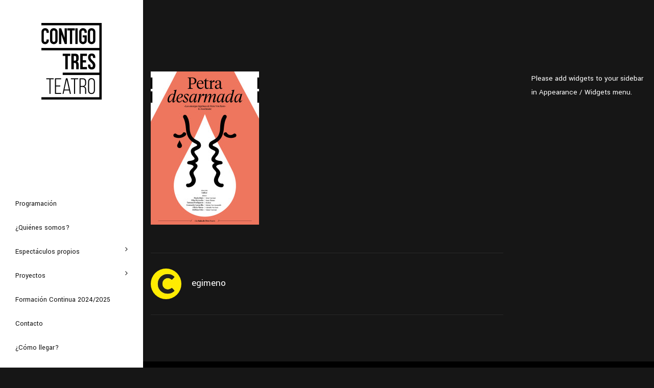

--- FILE ---
content_type: text/html; charset=UTF-8
request_url: https://contigotresteatro.com/events/petra-desarmada/a3_petra/
body_size: 11190
content:
<!DOCTYPE html>
<html lang="es">
<head>

	<meta charset="UTF-8"/>

    <meta name="viewport" content="width=device-width, initial-scale=1, maximum-scale=1">

                            <script>if(typeof WebFontConfig==="undefined"){WebFontConfig=new Object();}WebFontConfig['google']={families:['Yantramanav:400,100']};(function(){var wf=document.createElement('script');wf.src='https://ajax.go'+'ogleapis.com/ajax/libs/webfont/1.5.3/webfont.js';wf.type='text/javascript';wf.async='true';var s=document.getElementsByTagName('script')[0];s.parentNode.insertBefore(wf,s);})();</script>
                        <meta name='robots' content='index, follow, max-image-preview:large, max-snippet:-1, max-video-preview:-1'/>

	<!-- This site is optimized with the Yoast SEO plugin v23.4 - https://yoast.com/wordpress/plugins/seo/ -->
	<title>A3_petra - Contigo Tres Teatro</title>
	<link rel="canonical" href="https://contigotresteatro.com/events/petra-desarmada/a3_petra/"/>
	<meta property="og:locale" content="es_ES"/>
	<meta property="og:type" content="article"/>
	<meta property="og:title" content="A3_petra - Contigo Tres Teatro"/>
	<meta property="og:url" content="https://contigotresteatro.com/events/petra-desarmada/a3_petra/"/>
	<meta property="og:site_name" content="Contigo Tres Teatro"/>
	<meta property="article:publisher" content="https://www.facebook.com/contigotresteatro/"/>
	<meta property="og:image" content="https://contigotresteatro.com/events/petra-desarmada/a3_petra"/>
	<meta property="og:image:width" content="842"/>
	<meta property="og:image:height" content="1191"/>
	<meta property="og:image:type" content="image/jpeg"/>
	<script type="application/ld+json" class="yoast-schema-graph">{"@context":"https://schema.org","@graph":[{"@type":"WebPage","@id":"https://contigotresteatro.com/events/petra-desarmada/a3_petra/","url":"https://contigotresteatro.com/events/petra-desarmada/a3_petra/","name":"A3_petra - Contigo Tres Teatro","isPartOf":{"@id":"https://contigotresteatro.com/#website"},"primaryImageOfPage":{"@id":"https://contigotresteatro.com/events/petra-desarmada/a3_petra/#primaryimage"},"image":{"@id":"https://contigotresteatro.com/events/petra-desarmada/a3_petra/#primaryimage"},"thumbnailUrl":"https://contigotresteatro.com/wp-content/uploads/2016/08/A3_petra.jpg","datePublished":"2017-01-14T16:57:13+00:00","dateModified":"2017-01-14T16:57:13+00:00","breadcrumb":{"@id":"https://contigotresteatro.com/events/petra-desarmada/a3_petra/#breadcrumb"},"inLanguage":"es","potentialAction":[{"@type":"ReadAction","target":["https://contigotresteatro.com/events/petra-desarmada/a3_petra/"]}]},{"@type":"ImageObject","inLanguage":"es","@id":"https://contigotresteatro.com/events/petra-desarmada/a3_petra/#primaryimage","url":"https://contigotresteatro.com/wp-content/uploads/2016/08/A3_petra.jpg","contentUrl":"https://contigotresteatro.com/wp-content/uploads/2016/08/A3_petra.jpg","width":842,"height":1191},{"@type":"BreadcrumbList","@id":"https://contigotresteatro.com/events/petra-desarmada/a3_petra/#breadcrumb","itemListElement":[{"@type":"ListItem","position":1,"name":"Portada","item":"https://contigotresteatro.com/"},{"@type":"ListItem","position":2,"name":"Petra desarmada","item":"https://contigotresteatro.com/events/petra-desarmada/"},{"@type":"ListItem","position":3,"name":"A3_petra"}]},{"@type":"WebSite","@id":"https://contigotresteatro.com/#website","url":"https://contigotresteatro.com/","name":"Contigo Tres Teatro","description":"Teatro santander","potentialAction":[{"@type":"SearchAction","target":{"@type":"EntryPoint","urlTemplate":"https://contigotresteatro.com/?s={search_term_string}"},"query-input":{"@type":"PropertyValueSpecification","valueRequired":true,"valueName":"search_term_string"}}],"inLanguage":"es"}]}</script>
	<!-- / Yoast SEO plugin. -->


<link rel='dns-prefetch' href='//meet.jit.si'/>
<link rel='dns-prefetch' href='//fonts.googleapis.com'/>
<link rel="alternate" type="application/rss+xml" title="Contigo Tres Teatro &raquo; Feed" href="https://contigotresteatro.com/feed/"/>
<link rel="alternate" type="application/rss+xml" title="Contigo Tres Teatro &raquo; Feed de los comentarios" href="https://contigotresteatro.com/comments/feed/"/>
<script type="text/javascript">//<![CDATA[
window._wpemojiSettings={"baseUrl":"https:\/\/s.w.org\/images\/core\/emoji\/14.0.0\/72x72\/","ext":".png","svgUrl":"https:\/\/s.w.org\/images\/core\/emoji\/14.0.0\/svg\/","svgExt":".svg","source":{"concatemoji":"https:\/\/contigotresteatro.com\/wp-includes\/js\/wp-emoji-release.min.js?ver=6.4.2"}};!function(i,n){var o,s,e;function c(e){try{var t={supportTests:e,timestamp:(new Date).valueOf()};sessionStorage.setItem(o,JSON.stringify(t))}catch(e){}}function p(e,t,n){e.clearRect(0,0,e.canvas.width,e.canvas.height),e.fillText(t,0,0);var t=new Uint32Array(e.getImageData(0,0,e.canvas.width,e.canvas.height).data),r=(e.clearRect(0,0,e.canvas.width,e.canvas.height),e.fillText(n,0,0),new Uint32Array(e.getImageData(0,0,e.canvas.width,e.canvas.height).data));return t.every(function(e,t){return e===r[t]})}function u(e,t,n){switch(t){case"flag":return n(e,"\ud83c\udff3\ufe0f\u200d\u26a7\ufe0f","\ud83c\udff3\ufe0f\u200b\u26a7\ufe0f")?!1:!n(e,"\ud83c\uddfa\ud83c\uddf3","\ud83c\uddfa\u200b\ud83c\uddf3")&&!n(e,"\ud83c\udff4\udb40\udc67\udb40\udc62\udb40\udc65\udb40\udc6e\udb40\udc67\udb40\udc7f","\ud83c\udff4\u200b\udb40\udc67\u200b\udb40\udc62\u200b\udb40\udc65\u200b\udb40\udc6e\u200b\udb40\udc67\u200b\udb40\udc7f");case"emoji":return!n(e,"\ud83e\udef1\ud83c\udffb\u200d\ud83e\udef2\ud83c\udfff","\ud83e\udef1\ud83c\udffb\u200b\ud83e\udef2\ud83c\udfff")}return!1}function f(e,t,n){var r="undefined"!=typeof WorkerGlobalScope&&self instanceof WorkerGlobalScope?new OffscreenCanvas(300,150):i.createElement("canvas"),a=r.getContext("2d",{willReadFrequently:!0}),o=(a.textBaseline="top",a.font="600 32px Arial",{});return e.forEach(function(e){o[e]=t(a,e,n)}),o}function t(e){var t=i.createElement("script");t.src=e,t.defer=!0,i.head.appendChild(t)}"undefined"!=typeof Promise&&(o="wpEmojiSettingsSupports",s=["flag","emoji"],n.supports={everything:!0,everythingExceptFlag:!0},e=new Promise(function(e){i.addEventListener("DOMContentLoaded",e,{once:!0})}),new Promise(function(t){var n=function(){try{var e=JSON.parse(sessionStorage.getItem(o));if("object"==typeof e&&"number"==typeof e.timestamp&&(new Date).valueOf()<e.timestamp+604800&&"object"==typeof e.supportTests)return e.supportTests}catch(e){}return null}();if(!n){if("undefined"!=typeof Worker&&"undefined"!=typeof OffscreenCanvas&&"undefined"!=typeof URL&&URL.createObjectURL&&"undefined"!=typeof Blob)try{var e="postMessage("+f.toString()+"("+[JSON.stringify(s),u.toString(),p.toString()].join(",")+"));",r=new Blob([e],{type:"text/javascript"}),a=new Worker(URL.createObjectURL(r),{name:"wpTestEmojiSupports"});return void(a.onmessage=function(e){c(n=e.data),a.terminate(),t(n)})}catch(e){}c(n=f(s,u,p))}t(n)}).then(function(e){for(var t in e)n.supports[t]=e[t],n.supports.everything=n.supports.everything&&n.supports[t],"flag"!==t&&(n.supports.everythingExceptFlag=n.supports.everythingExceptFlag&&n.supports[t]);n.supports.everythingExceptFlag=n.supports.everythingExceptFlag&&!n.supports.flag,n.DOMReady=!1,n.readyCallback=function(){n.DOMReady=!0}}).then(function(){return e}).then(function(){var e;n.supports.everything||(n.readyCallback(),(e=n.source||{}).concatemoji?t(e.concatemoji):e.wpemoji&&e.twemoji&&(t(e.twemoji),t(e.wpemoji)))}))}((window,document),window._wpemojiSettings);
//]]></script>
<style id='wp-emoji-styles-inline-css' type='text/css'>img.wp-smiley,img.emoji{display:inline!important;border:none!important;box-shadow:none!important;height:1em!important;width:1em!important;margin:0 .07em!important;vertical-align:-.1em!important;background:none!important;padding:0!important}</style>
<link rel='stylesheet' id='wp-block-library-css' href='https://contigotresteatro.com/wp-includes/css/dist/block-library/A.style.min.css,qver=6.4.2.pagespeed.cf.06cr-bNM9Y.css' type='text/css' media='all'/>
<style id='classic-theme-styles-inline-css' type='text/css'>.wp-block-button__link{color:#fff;background-color:#32373c;border-radius:9999px;box-shadow:none;text-decoration:none;padding:calc(.667em + 2px) calc(1.333em + 2px);font-size:1.125em}.wp-block-file__button{background:#32373c;color:#fff;text-decoration:none}</style>
<style id='global-styles-inline-css' type='text/css'>body{--wp--preset--color--black:#000;--wp--preset--color--cyan-bluish-gray:#abb8c3;--wp--preset--color--white:#fff;--wp--preset--color--pale-pink:#f78da7;--wp--preset--color--vivid-red:#cf2e2e;--wp--preset--color--luminous-vivid-orange:#ff6900;--wp--preset--color--luminous-vivid-amber:#fcb900;--wp--preset--color--light-green-cyan:#7bdcb5;--wp--preset--color--vivid-green-cyan:#00d084;--wp--preset--color--pale-cyan-blue:#8ed1fc;--wp--preset--color--vivid-cyan-blue:#0693e3;--wp--preset--color--vivid-purple:#9b51e0;--wp--preset--gradient--vivid-cyan-blue-to-vivid-purple:linear-gradient(135deg,rgba(6,147,227,1) 0%,#9b51e0 100%);--wp--preset--gradient--light-green-cyan-to-vivid-green-cyan:linear-gradient(135deg,#7adcb4 0%,#00d082 100%);--wp--preset--gradient--luminous-vivid-amber-to-luminous-vivid-orange:linear-gradient(135deg,rgba(252,185,0,1) 0%,rgba(255,105,0,1) 100%);--wp--preset--gradient--luminous-vivid-orange-to-vivid-red:linear-gradient(135deg,rgba(255,105,0,1) 0%,#cf2e2e 100%);--wp--preset--gradient--very-light-gray-to-cyan-bluish-gray:linear-gradient(135deg,#eee 0%,#a9b8c3 100%);--wp--preset--gradient--cool-to-warm-spectrum:linear-gradient(135deg,#4aeadc 0%,#9778d1 20%,#cf2aba 40%,#ee2c82 60%,#fb6962 80%,#fef84c 100%);--wp--preset--gradient--blush-light-purple:linear-gradient(135deg,#ffceec 0%,#9896f0 100%);--wp--preset--gradient--blush-bordeaux:linear-gradient(135deg,#fecda5 0%,#fe2d2d 50%,#6b003e 100%);--wp--preset--gradient--luminous-dusk:linear-gradient(135deg,#ffcb70 0%,#c751c0 50%,#4158d0 100%);--wp--preset--gradient--pale-ocean:linear-gradient(135deg,#fff5cb 0%,#b6e3d4 50%,#33a7b5 100%);--wp--preset--gradient--electric-grass:linear-gradient(135deg,#caf880 0%,#71ce7e 100%);--wp--preset--gradient--midnight:linear-gradient(135deg,#020381 0%,#2874fc 100%);--wp--preset--font-size--small:13px;--wp--preset--font-size--medium:20px;--wp--preset--font-size--large:36px;--wp--preset--font-size--x-large:42px;--wp--preset--spacing--20:.44rem;--wp--preset--spacing--30:.67rem;--wp--preset--spacing--40:1rem;--wp--preset--spacing--50:1.5rem;--wp--preset--spacing--60:2.25rem;--wp--preset--spacing--70:3.38rem;--wp--preset--spacing--80:5.06rem;--wp--preset--shadow--natural:6px 6px 9px rgba(0,0,0,.2);--wp--preset--shadow--deep:12px 12px 50px rgba(0,0,0,.4);--wp--preset--shadow--sharp:6px 6px 0 rgba(0,0,0,.2);--wp--preset--shadow--outlined:6px 6px 0 -3px rgba(255,255,255,1) , 6px 6px rgba(0,0,0,1);--wp--preset--shadow--crisp:6px 6px 0 rgba(0,0,0,1)}:where(.is-layout-flex){gap:.5em}:where(.is-layout-grid){gap:.5em}body .is-layout-flow>.alignleft{float:left;margin-inline-start:0;margin-inline-end:2em}body .is-layout-flow>.alignright{float:right;margin-inline-start:2em;margin-inline-end:0}body .is-layout-flow>.aligncenter{margin-left:auto!important;margin-right:auto!important}body .is-layout-constrained>.alignleft{float:left;margin-inline-start:0;margin-inline-end:2em}body .is-layout-constrained>.alignright{float:right;margin-inline-start:2em;margin-inline-end:0}body .is-layout-constrained>.aligncenter{margin-left:auto!important;margin-right:auto!important}body .is-layout-constrained > :where(:not(.alignleft):not(.alignright):not(.alignfull)){max-width:var(--wp--style--global--content-size);margin-left:auto!important;margin-right:auto!important}body .is-layout-constrained>.alignwide{max-width:var(--wp--style--global--wide-size)}body .is-layout-flex{display:flex}body .is-layout-flex{flex-wrap:wrap;align-items:center}body .is-layout-flex>*{margin:0}body .is-layout-grid{display:grid}body .is-layout-grid>*{margin:0}:where(.wp-block-columns.is-layout-flex){gap:2em}:where(.wp-block-columns.is-layout-grid){gap:2em}:where(.wp-block-post-template.is-layout-flex){gap:1.25em}:where(.wp-block-post-template.is-layout-grid){gap:1.25em}.has-black-color{color:var(--wp--preset--color--black)!important}.has-cyan-bluish-gray-color{color:var(--wp--preset--color--cyan-bluish-gray)!important}.has-white-color{color:var(--wp--preset--color--white)!important}.has-pale-pink-color{color:var(--wp--preset--color--pale-pink)!important}.has-vivid-red-color{color:var(--wp--preset--color--vivid-red)!important}.has-luminous-vivid-orange-color{color:var(--wp--preset--color--luminous-vivid-orange)!important}.has-luminous-vivid-amber-color{color:var(--wp--preset--color--luminous-vivid-amber)!important}.has-light-green-cyan-color{color:var(--wp--preset--color--light-green-cyan)!important}.has-vivid-green-cyan-color{color:var(--wp--preset--color--vivid-green-cyan)!important}.has-pale-cyan-blue-color{color:var(--wp--preset--color--pale-cyan-blue)!important}.has-vivid-cyan-blue-color{color:var(--wp--preset--color--vivid-cyan-blue)!important}.has-vivid-purple-color{color:var(--wp--preset--color--vivid-purple)!important}.has-black-background-color{background-color:var(--wp--preset--color--black)!important}.has-cyan-bluish-gray-background-color{background-color:var(--wp--preset--color--cyan-bluish-gray)!important}.has-white-background-color{background-color:var(--wp--preset--color--white)!important}.has-pale-pink-background-color{background-color:var(--wp--preset--color--pale-pink)!important}.has-vivid-red-background-color{background-color:var(--wp--preset--color--vivid-red)!important}.has-luminous-vivid-orange-background-color{background-color:var(--wp--preset--color--luminous-vivid-orange)!important}.has-luminous-vivid-amber-background-color{background-color:var(--wp--preset--color--luminous-vivid-amber)!important}.has-light-green-cyan-background-color{background-color:var(--wp--preset--color--light-green-cyan)!important}.has-vivid-green-cyan-background-color{background-color:var(--wp--preset--color--vivid-green-cyan)!important}.has-pale-cyan-blue-background-color{background-color:var(--wp--preset--color--pale-cyan-blue)!important}.has-vivid-cyan-blue-background-color{background-color:var(--wp--preset--color--vivid-cyan-blue)!important}.has-vivid-purple-background-color{background-color:var(--wp--preset--color--vivid-purple)!important}.has-black-border-color{border-color:var(--wp--preset--color--black)!important}.has-cyan-bluish-gray-border-color{border-color:var(--wp--preset--color--cyan-bluish-gray)!important}.has-white-border-color{border-color:var(--wp--preset--color--white)!important}.has-pale-pink-border-color{border-color:var(--wp--preset--color--pale-pink)!important}.has-vivid-red-border-color{border-color:var(--wp--preset--color--vivid-red)!important}.has-luminous-vivid-orange-border-color{border-color:var(--wp--preset--color--luminous-vivid-orange)!important}.has-luminous-vivid-amber-border-color{border-color:var(--wp--preset--color--luminous-vivid-amber)!important}.has-light-green-cyan-border-color{border-color:var(--wp--preset--color--light-green-cyan)!important}.has-vivid-green-cyan-border-color{border-color:var(--wp--preset--color--vivid-green-cyan)!important}.has-pale-cyan-blue-border-color{border-color:var(--wp--preset--color--pale-cyan-blue)!important}.has-vivid-cyan-blue-border-color{border-color:var(--wp--preset--color--vivid-cyan-blue)!important}.has-vivid-purple-border-color{border-color:var(--wp--preset--color--vivid-purple)!important}.has-vivid-cyan-blue-to-vivid-purple-gradient-background{background:var(--wp--preset--gradient--vivid-cyan-blue-to-vivid-purple)!important}.has-light-green-cyan-to-vivid-green-cyan-gradient-background{background:var(--wp--preset--gradient--light-green-cyan-to-vivid-green-cyan)!important}.has-luminous-vivid-amber-to-luminous-vivid-orange-gradient-background{background:var(--wp--preset--gradient--luminous-vivid-amber-to-luminous-vivid-orange)!important}.has-luminous-vivid-orange-to-vivid-red-gradient-background{background:var(--wp--preset--gradient--luminous-vivid-orange-to-vivid-red)!important}.has-very-light-gray-to-cyan-bluish-gray-gradient-background{background:var(--wp--preset--gradient--very-light-gray-to-cyan-bluish-gray)!important}.has-cool-to-warm-spectrum-gradient-background{background:var(--wp--preset--gradient--cool-to-warm-spectrum)!important}.has-blush-light-purple-gradient-background{background:var(--wp--preset--gradient--blush-light-purple)!important}.has-blush-bordeaux-gradient-background{background:var(--wp--preset--gradient--blush-bordeaux)!important}.has-luminous-dusk-gradient-background{background:var(--wp--preset--gradient--luminous-dusk)!important}.has-pale-ocean-gradient-background{background:var(--wp--preset--gradient--pale-ocean)!important}.has-electric-grass-gradient-background{background:var(--wp--preset--gradient--electric-grass)!important}.has-midnight-gradient-background{background:var(--wp--preset--gradient--midnight)!important}.has-small-font-size{font-size:var(--wp--preset--font-size--small)!important}.has-medium-font-size{font-size:var(--wp--preset--font-size--medium)!important}.has-large-font-size{font-size:var(--wp--preset--font-size--large)!important}.has-x-large-font-size{font-size:var(--wp--preset--font-size--x-large)!important}.wp-block-navigation a:where(:not(.wp-element-button)){color:inherit}:where(.wp-block-post-template.is-layout-flex){gap:1.25em}:where(.wp-block-post-template.is-layout-grid){gap:1.25em}:where(.wp-block-columns.is-layout-flex){gap:2em}:where(.wp-block-columns.is-layout-grid){gap:2em}.wp-block-pullquote{font-size:1.5em;line-height:1.6}</style>
<link rel='stylesheet' id='contact-form-7-css' href='https://contigotresteatro.com/wp-content/plugins/contact-form-7/includes/css/A.styles.css,qver=5.9.8.pagespeed.cf.bkX63Rfd0q.css' type='text/css' media='all'/>
<link rel='stylesheet' id='vntd-google-font-primary-css' href='//fonts.googleapis.com/css?family=Montserrat%3A400%2C700&#038;ver=6.4.2' type='text/css' media='all'/>
<link rel='stylesheet' id='vntd-google-font-body-css' href='//fonts.googleapis.com/css?family=Yantramanav%3A300%2C400%2C700&#038;ver=6.4.2' type='text/css' media='all'/>
<link rel='stylesheet' id='bootstrap-css' href='https://contigotresteatro.com/wp-content/themes/engage/css/bootstrap.min.css?ver=6.4.2' type='text/css' media='all'/>
<link rel='stylesheet' id='engage-icons-css' href='https://contigotresteatro.com/wp-content/themes/engage/css/engage-icons/css/style.css?ver=6.4.2' type='text/css' media='all'/>
<link rel='stylesheet' id='animate-css' href='https://contigotresteatro.com/wp-content/themes/engage/css/scripts/animate.min.css?ver=6.4.2' type='text/css' media='all'/>
<link rel='stylesheet' id='font-awesome-css' href='https://contigotresteatro.com/wp-content/themes/engage/css/font-awesome/css/font-awesome.min.css?ver=5.7.1' type='text/css' media='all'/>
<link rel='stylesheet' id='engage-ui-css' href='https://contigotresteatro.com/wp-content/themes/engage/css/ui.css?ver=1.0.3' type='text/css' media='all'/>
<link rel='stylesheet' id='engage-styles-css' href='https://contigotresteatro.com/wp-content/themes/engage/style.css?ver=1.0.63' type='text/css' media='all'/>
<link rel='stylesheet' id='engage-responsive-css' href='https://contigotresteatro.com/wp-content/themes/engage/css/responsive.css?ver=1.0.5' type='text/css' media='all'/>
<link rel='stylesheet' id='engage-dark-css' href='https://contigotresteatro.com/wp-content/themes/engage/css/theme-skins/dark.css?ver=1.0.39' type='text/css' media='all'/>
<link rel='stylesheet' id='engage-dynamic-css-css' href='https://contigotresteatro.com/wp-admin/admin-ajax.php?action=engage_dynamic_css&#038;ver=6.4.2' type='text/css' media='all'/>
<link rel='stylesheet' id='magnific-popup-css' href='https://contigotresteatro.com/wp-content/themes/engage/css/plugins/magnific-popup.css?ver=6.4.2' type='text/css' media='all'/>
<link rel='stylesheet' id='owl-carousel-css' href='https://contigotresteatro.com/wp-content/themes/engage/css/plugins/owl.carousel.css?ver=6.4.2' type='text/css' media='all'/>
<link rel='stylesheet' id='evcal_google_fonts-css' href='https://fonts.googleapis.com/css?family=Noto+Sans%3A400%2C400italic%2C700%7CMontserrat%3A700%2C800%2C900&#038;subset=latin%2Clatin-ext&#038;ver=4.3.5' type='text/css' media='all'/>
<link rel='stylesheet' id='evcal_cal_default-css' href='//contigotresteatro.com/wp-content/plugins/eventON/assets/css/eventon_styles.css?ver=4.3.5' type='text/css' media='all'/>
<link rel='stylesheet' id='evo_font_icons-css' href='//contigotresteatro.com/wp-content/plugins/eventON/assets/fonts/all.css?ver=4.3.5' type='text/css' media='all'/>
<link rel='stylesheet' id='eventon_dynamic_styles-css' href='//contigotresteatro.com/wp-content/plugins/eventON/assets/css/eventon_dynamic_styles.css?ver=4.3.5' type='text/css' media='all'/>
<link rel='stylesheet' id='redux-field-social-profiles-frontend-css-css' href='https://contigotresteatro.com/wp-content/plugins/engage-core//theme-panel/extensions/social_profiles/social_profiles/css/field_social_profiles_frontend.css?ver=1769158259' type='text/css' media='all'/>
<script type="text/javascript" src="https://contigotresteatro.com/wp-includes/js/jquery/jquery.min.js,qver=3.7.1.pagespeed.jm.PoWN7KAtLT.js" id="jquery-core-js"></script>
<script src="https://contigotresteatro.com/wp-includes,_js,_jquery,_jquery-migrate.min.js,qver==3.4.1+wp-content,_themes,_engage,_js,_plugins,_appear,_jquery.appear.js,qver==1.0.1.pagespeed.jc.jXW6lgvPS4.js"></script><script>eval(mod_pagespeed_VBSQFfAYzw);</script>
<script>eval(mod_pagespeed_px7fW08YJr);</script>
<script type="text/javascript" id="evo-inlinescripts-header-js-after">//<![CDATA[
jQuery(document).ready(function($){});
//]]></script>
<script></script><link rel="https://api.w.org/" href="https://contigotresteatro.com/wp-json/"/><link rel="alternate" type="application/json" href="https://contigotresteatro.com/wp-json/wp/v2/media/473"/><link rel="EditURI" type="application/rsd+xml" title="RSD" href="https://contigotresteatro.com/xmlrpc.php?rsd"/>
<meta name="generator" content="WordPress 6.4.2"/>
<link rel='shortlink' href='https://contigotresteatro.com/?p=473'/>
<link rel="alternate" type="application/json+oembed" href="https://contigotresteatro.com/wp-json/oembed/1.0/embed?url=https%3A%2F%2Fcontigotresteatro.com%2Fevents%2Fpetra-desarmada%2Fa3_petra%2F"/>
<link rel="alternate" type="text/xml+oembed" href="https://contigotresteatro.com/wp-json/oembed/1.0/embed?url=https%3A%2F%2Fcontigotresteatro.com%2Fevents%2Fpetra-desarmada%2Fa3_petra%2F&#038;format=xml"/>


<!-- EventON Version -->
<meta name="generator" content="EventON 4.3.5"/>

<meta name="generator" content="Powered by WPBakery Page Builder - drag and drop page builder for WordPress."/>
<style type="text/css" title="dynamic-css" class="options-output">#main-menu>ul>li>a,.main-menu>ul>li>a{opacity:1;visibility:visible;-webkit-transition:opacity .24s ease-in-out;-moz-transition:opacity .24s ease-in-out;transition:opacity .24s ease-in-out}.wf-loading #main-menu>ul>li>a,.wf-loading .main-menu>ul>li>a{opacity:0}.ie.wf-loading #main-menu>ul>li>a,.ie.wf-loading .main-menu>ul>li>a{visibility:hidden}#wrapper #aside-nav{background-color:#fff}.aside-nav #main-aside-menu>ul>li>a{opacity:1;visibility:visible;-webkit-transition:opacity .24s ease-in-out;-moz-transition:opacity .24s ease-in-out;transition:opacity .24s ease-in-out}.wf-loading .aside-nav #main-aside-menu>ul>li>a{opacity:0}.ie.wf-loading .aside-nav #main-aside-menu>ul>li>a{visibility:hidden}.aside-nav #main-aside-menu .dropdown-menu>li>a{opacity:1;visibility:visible;-webkit-transition:opacity .24s ease-in-out;-moz-transition:opacity .24s ease-in-out;transition:opacity .24s ease-in-out}.wf-loading .aside-nav #main-aside-menu .dropdown-menu>li>a{opacity:0}.ie.wf-loading .aside-nav #main-aside-menu .dropdown-menu>li>a{visibility:hidden}#topbar,#topbar p{opacity:1;visibility:visible;-webkit-transition:opacity .24s ease-in-out;-moz-transition:opacity .24s ease-in-out;transition:opacity .24s ease-in-out}.wf-loading #topbar,.wf-loading #topbar p{opacity:0}.ie.wf-loading #topbar,.ie.wf-loading #topbar p{visibility:hidden}#header #main-menu li:not(.mega-menu) > .dropdown-menu a{opacity:1;visibility:visible;-webkit-transition:opacity .24s ease-in-out;-moz-transition:opacity .24s ease-in-out;transition:opacity .24s ease-in-out}.wf-loading #header #main-menu li:not(.mega-menu) > .dropdown-menu a{opacity:0}.ie.wf-loading #header #main-menu li:not(.mega-menu) > .dropdown-menu a{visibility:hidden}#header #main-menu>ul>li.mega-menu>ul.dropdown-menu>li>a{opacity:1;visibility:visible;-webkit-transition:opacity .24s ease-in-out;-moz-transition:opacity .24s ease-in-out;transition:opacity .24s ease-in-out}.wf-loading #header #main-menu>ul>li.mega-menu>ul.dropdown-menu>li>a{opacity:0}.ie.wf-loading #header #main-menu>ul>li.mega-menu>ul.dropdown-menu>li>a{visibility:hidden}.page-title h1{font-weight:400;font-style:normal;opacity:1;visibility:visible;-webkit-transition:opacity .24s ease-in-out;-moz-transition:opacity .24s ease-in-out;transition:opacity .24s ease-in-out}.wf-loading .page-title h1{opacity:0}.ie.wf-loading .page-title h1{visibility:hidden}.page-title p.page-subtitle{font-weight:400;font-style:normal;opacity:1;visibility:visible;-webkit-transition:opacity .24s ease-in-out;-moz-transition:opacity .24s ease-in-out;transition:opacity .24s ease-in-out}.wf-loading .page-title p.page-subtitle{opacity:0}.ie.wf-loading .page-title p.page-subtitle{visibility:hidden}#page-title.page-title-with-bg h1{opacity:1;visibility:visible;-webkit-transition:opacity .24s ease-in-out;-moz-transition:opacity .24s ease-in-out;transition:opacity .24s ease-in-out}.wf-loading #page-title.page-title-with-bg h1{opacity:0}.ie.wf-loading #page-title.page-title-with-bg h1{visibility:hidden}#page-title.page-title-with-bg p.page-subtitle{opacity:1;visibility:visible;-webkit-transition:opacity .24s ease-in-out;-moz-transition:opacity .24s ease-in-out;transition:opacity .24s ease-in-out}.wf-loading #page-title.page-title-with-bg p.page-subtitle{opacity:0}.ie.wf-loading #page-title.page-title-with-bg p.page-subtitle{visibility:hidden}#footer .footer-widget .widget-title{text-align:left;font-weight:700;font-style:normal;opacity:1;visibility:visible;-webkit-transition:opacity .24s ease-in-out;-moz-transition:opacity .24s ease-in-out;transition:opacity .24s ease-in-out}.wf-loading #footer .footer-widget .widget-title{opacity:0}.ie.wf-loading #footer .footer-widget .widget-title{visibility:hidden}#footer-main p,#footer-main,#footer .widget,.footer-main .widget-contact-details>div{font-weight:400;font-style:normal;color:#fff;opacity:1;visibility:visible;-webkit-transition:opacity .24s ease-in-out;-moz-transition:opacity .24s ease-in-out;transition:opacity .24s ease-in-out}.wf-loading #footer-main p,.wf-loading #footer-main,.wf-loading #footer .widget,.wf-loading .footer-main .widget-contact-details>div{opacity:0}.ie.wf-loading #footer-main p,.ie.wf-loading #footer-main,.ie.wf-loading #footer .widget,.ie.wf-loading .footer-main .widget-contact-details>div{visibility:hidden}#footer-main .widget ul li a{opacity:1;visibility:visible;-webkit-transition:opacity .24s ease-in-out;-moz-transition:opacity .24s ease-in-out;transition:opacity .24s ease-in-out}.wf-loading #footer-main .widget ul li a{opacity:0}.ie.wf-loading #footer-main .widget ul li a{visibility:hidden}#footer-main .classic-meta-section{opacity:1;visibility:visible;-webkit-transition:opacity .24s ease-in-out;-moz-transition:opacity .24s ease-in-out;transition:opacity .24s ease-in-out}.wf-loading #footer-main .classic-meta-section{opacity:0}.ie.wf-loading #footer-main .classic-meta-section{visibility:hidden}#footer #footer-main .widget li,#footer-main .widget-contact-details>div{border-color:#fff}#footer .widget_categories li a:before,#footer .widget_recent_entries li a:before,#footer .widget_pages li a:before,#footer .widget_meta li a:before,#footer .widget_archive li a:before,#footer .widget_nav_menu li a:before,#footer .widget_text li:before{color:#191919}#footer-main{background-color:#000}.footer-bottom .copyright,.footer-bottom p{text-align:left;font-weight:400;font-style:normal;opacity:1;visibility:visible;-webkit-transition:opacity .24s ease-in-out;-moz-transition:opacity .24s ease-in-out;transition:opacity .24s ease-in-out}.wf-loading .footer-bottom .copyright,.wf-loading .footer-bottom p{opacity:0}.ie.wf-loading .footer-bottom .copyright,.ie.wf-loading .footer-bottom p{visibility:hidden}.footer-bottom .vntd-social-icons a{color:#fff}.portfolio-item-caption h4 a,.portfolio-caption_overlay .portfolio-item-caption h4 a{opacity:1;visibility:visible;-webkit-transition:opacity .24s ease-in-out;-moz-transition:opacity .24s ease-in-out;transition:opacity .24s ease-in-out}.wf-loading .portfolio-item-caption h4 a,.wf-loading .portfolio-caption_overlay .portfolio-item-caption h4 a{opacity:0}.ie.wf-loading .portfolio-item-caption h4 a,.ie.wf-loading .portfolio-caption_overlay .portfolio-item-caption h4 a{visibility:hidden}.portfolio-item-caption .caption-categories{opacity:1;visibility:visible;-webkit-transition:opacity .24s ease-in-out;-moz-transition:opacity .24s ease-in-out;transition:opacity .24s ease-in-out}.wf-loading .portfolio-item-caption .caption-categories{opacity:0}.ie.wf-loading .portfolio-item-caption .caption-categories{visibility:hidden}.post-navigation a span.post-nav-title{opacity:1;visibility:visible;-webkit-transition:opacity .24s ease-in-out;-moz-transition:opacity .24s ease-in-out;transition:opacity .24s ease-in-out}.wf-loading .post-navigation a span.post-nav-title{opacity:0}.ie.wf-loading .post-navigation a span.post-nav-title{visibility:hidden}.btn{opacity:1;visibility:visible;-webkit-transition:opacity .24s ease-in-out;-moz-transition:opacity .24s ease-in-out;transition:opacity .24s ease-in-out}.wf-loading .btn{opacity:0}.ie.wf-loading .btn{visibility:hidden}.btn-small{opacity:1;visibility:visible;-webkit-transition:opacity .24s ease-in-out;-moz-transition:opacity .24s ease-in-out;transition:opacity .24s ease-in-out}.wf-loading .btn-small{opacity:0}.ie.wf-loading .btn-small{visibility:hidden}.btn-medium{opacity:1;visibility:visible;-webkit-transition:opacity .24s ease-in-out;-moz-transition:opacity .24s ease-in-out;transition:opacity .24s ease-in-out}.wf-loading .btn-medium{opacity:0}.ie.wf-loading .btn-medium{visibility:hidden}.btn-large{opacity:1;visibility:visible;-webkit-transition:opacity .24s ease-in-out;-moz-transition:opacity .24s ease-in-out;transition:opacity .24s ease-in-out}.wf-loading .btn-large{opacity:0}.ie.wf-loading .btn-large{visibility:hidden}.btn-xxlarge{opacity:1;visibility:visible;-webkit-transition:opacity .24s ease-in-out;-moz-transition:opacity .24s ease-in-out;transition:opacity .24s ease-in-out}.wf-loading .btn-xxlarge{opacity:0}.ie.wf-loading .btn-xxlarge{visibility:hidden}h2.cta-heading{opacity:1;visibility:visible;-webkit-transition:opacity .24s ease-in-out;-moz-transition:opacity .24s ease-in-out;transition:opacity .24s ease-in-out}.wf-loading h2.cta-heading{opacity:0}.ie.wf-loading h2.cta-heading{visibility:hidden}.cta-subtitle{opacity:1;visibility:visible;-webkit-transition:opacity .24s ease-in-out;-moz-transition:opacity .24s ease-in-out;transition:opacity .24s ease-in-out}.wf-loading .cta-subtitle{opacity:0}.ie.wf-loading .cta-subtitle{visibility:hidden}.vntd-content-box .simple-grid-title{opacity:1;visibility:visible;-webkit-transition:opacity .24s ease-in-out;-moz-transition:opacity .24s ease-in-out;transition:opacity .24s ease-in-out}.wf-loading .vntd-content-box .simple-grid-title{opacity:0}.ie.wf-loading .vntd-content-box .simple-grid-title{visibility:hidden}.vntd-content-box .simple-grid-description{opacity:1;visibility:visible;-webkit-transition:opacity .24s ease-in-out;-moz-transition:opacity .24s ease-in-out;transition:opacity .24s ease-in-out}.wf-loading .vntd-content-box .simple-grid-description{opacity:0}.ie.wf-loading .vntd-content-box .simple-grid-description{visibility:hidden}.vntd-content-box .simple-grid-btn{opacity:1;visibility:visible;-webkit-transition:opacity .24s ease-in-out;-moz-transition:opacity .24s ease-in-out;transition:opacity .24s ease-in-out}.wf-loading .vntd-content-box .simple-grid-btn{opacity:0}.ie.wf-loading .vntd-content-box .simple-grid-btn{visibility:hidden}h5.icon-box-title{opacity:1;visibility:visible;-webkit-transition:opacity .24s ease-in-out;-moz-transition:opacity .24s ease-in-out;transition:opacity .24s ease-in-out}.wf-loading h5.icon-box-title{opacity:0}.ie.wf-loading h5.icon-box-title{visibility:hidden}p.icon-description{opacity:1;visibility:visible;-webkit-transition:opacity .24s ease-in-out;-moz-transition:opacity .24s ease-in-out;transition:opacity .24s ease-in-out}.wf-loading p.icon-description{opacity:0}.ie.wf-loading p.icon-description{visibility:hidden}.special-heading .special-heading-title{opacity:1;visibility:visible;-webkit-transition:opacity .24s ease-in-out;-moz-transition:opacity .24s ease-in-out;transition:opacity .24s ease-in-out}.wf-loading .special-heading .special-heading-title{opacity:0}.ie.wf-loading .special-heading .special-heading-title{visibility:hidden}.special-heading .special-heading-subtitle{opacity:1;visibility:visible;-webkit-transition:opacity .24s ease-in-out;-moz-transition:opacity .24s ease-in-out;transition:opacity .24s ease-in-out}.wf-loading .special-heading .special-heading-subtitle{opacity:0}.ie.wf-loading .special-heading .special-heading-subtitle{visibility:hidden}.widget>h5{opacity:1;visibility:visible;-webkit-transition:opacity .24s ease-in-out;-moz-transition:opacity .24s ease-in-out;transition:opacity .24s ease-in-out}.wf-loading .widget>h5{opacity:0}.ie.wf-loading .widget>h5{visibility:hidden}.form-control, body .section-page input:not([type=radio]):not([type=checkbox]):not([type=submit]):not([type=button]):not([type=image]):not([type=file]), .section-page textarea, #wrapper .section-page select{opacity:1;visibility:visible;-webkit-transition:opacity .24s ease-in-out;-moz-transition:opacity .24s ease-in-out;transition:opacity .24s ease-in-out}.wf-loading .form-control,.wf-loading  body .section-page input:not([type=radio]):not([type=checkbox]):not([type=submit]):not([type=button]):not([type=image]):not([type=file]),.wf-loading  .section-page textarea,.wf-loading  #wrapper .section-page select{opacity:0}.ie.wf-loading .form-control,.ie.wf-loading  body .section-page input:not([type=radio]):not([type=checkbox]):not([type=submit]):not([type=button]):not([type=image]):not([type=file]),.ie.wf-loading  .section-page textarea,.ie.wf-loading  #wrapper .section-page select{visibility:hidden}.section-page .gform_wrapper label.gfield_label{opacity:1;visibility:visible;-webkit-transition:opacity .24s ease-in-out;-moz-transition:opacity .24s ease-in-out;transition:opacity .24s ease-in-out}.wf-loading .section-page .gform_wrapper label.gfield_label{opacity:0}.ie.wf-loading .section-page .gform_wrapper label.gfield_label{visibility:hidden}.font-additional,.font-additional h1,.font-additional h2,.font-additional h3,.font-additional h4,.font-additional h5,.font-additional h6{opacity:1;visibility:visible;-webkit-transition:opacity .24s ease-in-out;-moz-transition:opacity .24s ease-in-out;transition:opacity .24s ease-in-out}.wf-loading .font-additional,.wf-loading .font-additional h1,.wf-loading .font-additional h2,.wf-loading .font-additional h3,.wf-loading .font-additional h4,.wf-loading .font-additional h5,.wf-loading .font-additional h6{opacity:0}.ie.wf-loading .font-additional,.ie.wf-loading .font-additional h1,.ie.wf-loading .font-additional h2,.ie.wf-loading .font-additional h3,.ie.wf-loading .font-additional h4,.ie.wf-loading .font-additional h5,.ie.wf-loading .font-additional h6{visibility:hidden}h1{font-family:Yantramanav;font-weight:100;font-style:normal;color:#fff;opacity:1;visibility:visible;-webkit-transition:opacity .24s ease-in-out;-moz-transition:opacity .24s ease-in-out;transition:opacity .24s ease-in-out}.wf-loading h1{opacity:0}.ie.wf-loading h1{visibility:hidden}h2{color:#fff;opacity:1;visibility:visible;-webkit-transition:opacity .24s ease-in-out;-moz-transition:opacity .24s ease-in-out;transition:opacity .24s ease-in-out}.wf-loading h2{opacity:0}.ie.wf-loading h2{visibility:hidden}h3{font-weight:700;font-style:normal;color:#fff;opacity:1;visibility:visible;-webkit-transition:opacity .24s ease-in-out;-moz-transition:opacity .24s ease-in-out;transition:opacity .24s ease-in-out}.wf-loading h3{opacity:0}.ie.wf-loading h3{visibility:hidden}h4{color:#fff;opacity:1;visibility:visible;-webkit-transition:opacity .24s ease-in-out;-moz-transition:opacity .24s ease-in-out;transition:opacity .24s ease-in-out}.wf-loading h4{opacity:0}.ie.wf-loading h4{visibility:hidden}h5{opacity:1;visibility:visible;-webkit-transition:opacity .24s ease-in-out;-moz-transition:opacity .24s ease-in-out;transition:opacity .24s ease-in-out}.wf-loading h5{opacity:0}.ie.wf-loading h5{visibility:hidden}h6{opacity:1;visibility:visible;-webkit-transition:opacity .24s ease-in-out;-moz-transition:opacity .24s ease-in-out;transition:opacity .24s ease-in-out}.wf-loading h6{opacity:0}.ie.wf-loading h6{visibility:hidden}</style><noscript><style>.wpb_animate_when_almost_visible{opacity:1}</style></noscript>
</head>

<body class="attachment attachment-template-default single single-attachment postid-473 attachmentid-473 attachment-jpeg wpb-js-composer js-comp-ver-7.0 vc_responsive">

	<div class="loader-wrapper">
		  <div class="loader-circle"></div>
		</div>
	<div id="wrapper" class="header-position-aside header-left aside-left header-aside-visible aside-menu-open no-page-title skin-dark">

	
            <!-- BEGIN LATERAL NAVIGATION -->

            <aside id="aside-nav" class="aside-nav header-light text-align-left">

                <div id="main-aside-navigation">

                    <div class="main-nav-wrapper">

                        <div class="aside-nav-top">

                            <div class="container">

                                <div id="aside-logo" class="aside-logo">

                                    <a href="#" class="logo-link no-link"><img src="https://contigotresteatro.com/wp-content/uploads/2020/09/logo-negr.png" alt="logo" class="logo-dark"><img src="https://contigotresteatro.com/wp-content/uploads/2019/06/contigo.png" alt="logo" class="logo-white"><img src="https://contigotresteatro.com/wp-content/uploads/2019/06/contigo.png" alt="logo" class="logo-mobile"></a>
                                </div>

                                <div id="mobile-menu-toggle" class="toggle-menu toggle-menu-mobile" data-toggle="mobile-menu" data-effect="hover">
                                    <div class="btn-inner"><span></span></div>
                                </div>

                            </div>

                        </div>

                        <div class="aside-nav-main">

                            <div class="container">

                                <nav id="main-aside-menu">

                                    <ul id="menu-movil" class="nav"><li id="menu-item-740" class="menu-item menu-item-type-post_type menu-item-object-page menu-item-home"><a href="https://contigotresteatro.com/"><span>Programación</span></a></li>
<li id="menu-item-744" class="menu-item menu-item-type-post_type menu-item-object-page"><a href="https://contigotresteatro.com/quienes-somos/"><span>¿Quiénes somos?</span></a></li>
<li id="menu-item-1302" class="menu-item menu-item-type-post_type menu-item-object-page menu-item-has-children"><a href="https://contigotresteatro.com/espectaculos-propios/"><span>Espectáculos propios</span></a>
<ul class="dropdown-menu">
	<li id="menu-item-1490" class="menu-item menu-item-type-post_type menu-item-object-page"><a href="https://contigotresteatro.com/ciclo-321aub/"><span>De algún tiempo a esta parte</span></a></li>
</ul>
</li>
<li id="menu-item-1333" class="menu-item menu-item-type-custom menu-item-object-custom menu-item-has-children"><a href="#"><span>Proyectos</span></a>
<ul class="dropdown-menu">
	<li id="menu-item-1132" class="menu-item menu-item-type-post_type menu-item-object-page"><a href="https://contigotresteatro.com/escena-inmune/"><span>Escena INMUNE</span></a></li>
	<li id="menu-item-1332" class="menu-item menu-item-type-post_type menu-item-object-page"><a href="https://contigotresteatro.com/cronicas-sonantes-kronikak-soinudunak/"><span>Crónicas Sonantes | Kronika Soinudunak</span></a></li>
</ul>
</li>
<li id="menu-item-741" class="menu-item menu-item-type-post_type menu-item-object-page"><a href="https://contigotresteatro.com/formacion/"><span>Formación Continua 2024/2025</span></a></li>
<li id="menu-item-743" class="menu-item menu-item-type-post_type menu-item-object-page"><a href="https://contigotresteatro.com/contacto/"><span>Contacto</span></a></li>
<li id="menu-item-742" class="menu-item menu-item-type-post_type menu-item-object-page"><a href="https://contigotresteatro.com/como-llegar/"><span>¿Cómo llegar?</span></a></li>
</ul>
                                </nav>

                                <div class="aside-social-icons"><div class="vntd-social-icons social-icons  social-icons-medium social-icons-circle"><a href="https://www.facebook.com/contigotresteatro" class="social icon-facebook-square" target="_blank"><i class="fa fa-facebook-square icon-primary"></i></a><a href="https://www.instagram.com/contigotresteatro/" class="social icon-instagram" target="_blank"><i class="fa fa-instagram icon-primary"></i></a><a href="https://vimeo.com/contigotresteatro" class="social icon-vimeo-square" target="_blank"><i class="fa fa-vimeo-square icon-primary"></i></a></div></div>
                            </div>

                        </div>

                    </div>

                </div>

            </aside>
                        <!-- END LATERAL NAVIGATION -->

            
	<div id="main-content" class="main-content header-classic page-without-vc content-below-header">

	
<section class="section-page page-layout-one-sidebar page-layout-sidebar_right sidebar-width-default page-width-normal">
	
	<div class="container">
	
		<div class="row main-row">
		
			<div id="page-content" class="page-content">
		
							
				<div class="post-holder post-473 attachment type-attachment status-inherit hentry">
				
								
				<p class="attachment"><a href='https://contigotresteatro.com/wp-content/uploads/2016/08/A3_petra.jpg'><img fetchpriority="high" decoding="async" width="212" height="300" src="https://contigotresteatro.com/wp-content/uploads/2016/08/A3_petra-212x300.jpg" class="attachment-medium size-medium" alt="" srcset="https://contigotresteatro.com/wp-content/uploads/2016/08/A3_petra-212x300.jpg 212w, https://contigotresteatro.com/wp-content/uploads/2016/08/A3_petra-768x1086.jpg 768w, https://contigotresteatro.com/wp-content/uploads/2016/08/A3_petra-724x1024.jpg 724w, https://contigotresteatro.com/wp-content/uploads/2016/08/A3_petra-600x849.jpg 600w, https://contigotresteatro.com/wp-content/uploads/2016/08/A3_petra-99x140.jpg 99w, https://contigotresteatro.com/wp-content/uploads/2016/08/A3_petra-755x1068.jpg 755w, https://contigotresteatro.com/wp-content/uploads/2016/08/A3_petra-500x707.jpg 500w, https://contigotresteatro.com/wp-content/uploads/2016/08/A3_petra.jpg 842w" sizes="(max-width: 212px) 100vw, 212px"/></a></p>
				
				</div>
				
				<div class="after-blog-post">
				
						<div class="post-author after-post-section no-desc">

			<div class="post-author-avatar">
				<div class="post-author-circle"><img alt='' src='https://secure.gravatar.com/avatar/e3543900963ea3ff71b1ced4b9f54e5e?s=100&#038;d=mm&#038;r=g' srcset='https://secure.gravatar.com/avatar/e3543900963ea3ff71b1ced4b9f54e5e?s=200&#038;d=mm&#038;r=g 2x' class='avatar avatar-100 photo' height='100' width='100' decoding='async'/></div>
			</div>

			<div class="post-author-info">
				<h5 class="post-section-heading">egimeno</h5>
							</div>

		</div>
				<div id="blog-post-nav" class="post-navigation blog-navigation after-post-section">
			<div class="container">
				<div class="row">

					<div class="col-xs-6 previous-post-wrap">
						<div class="previous-post">
													</div>
					</div>

					<div class="col-xs-6 next-post-wrap">
						<div class="next-post">
													</div>
					</div>

				</div>
			</div>
		</div>
						
				</div>
				
							
			</div>
			
			
<div id="sidebar" class="sidebar sidebar-primary widgets-with-separator">
	<div class="sidebar-wrapper">
	Please add widgets to your sidebar in Appearance / Widgets menu.	</div>
</div>

		
		</div>
	
	</div>

</section>


	</div>

    
	<!-- BEGIN FOOTER -->
	<footer id="footer" class="footer">

		
		<div id="footer-main" class="footer-main  lists-with-separators lists-arrow footer-dark">

			<div class="container">

				<div class="row">

				
					<div class="col-lg-6 col-md-6">
						<div class="widget footer-widget footer-widget-col-1 widget_block widget_media_image">
<figure class="wp-block-image size-large"><a href="https://contigotresteatro.com/wp-content/uploads/2023/08/logos.jpg"><img loading="lazy" decoding="async" width="1024" height="142" src="https://contigotresteatro.com/wp-content/uploads/2023/08/logos-1024x142.jpg" alt="" class="wp-image-1513" srcset="https://contigotresteatro.com/wp-content/uploads/2023/08/logos-1024x142.jpg 1024w, https://contigotresteatro.com/wp-content/uploads/2023/08/logos-300x42.jpg 300w, https://contigotresteatro.com/wp-content/uploads/2023/08/logos-768x107.jpg 768w, https://contigotresteatro.com/wp-content/uploads/2023/08/logos-1536x213.jpg 1536w, https://contigotresteatro.com/wp-content/uploads/2023/08/logos-2048x284.jpg 2048w, https://contigotresteatro.com/wp-content/uploads/2023/08/logos-600x83.jpg 600w" sizes="(max-width: 1024px) 100vw, 1024px"/></a></figure>
</div><div class="widget footer-widget footer-widget-col-1 widget_block widget_text">
<p>Proyecto TRES EN VERDE Acogido al plan de Recuperación, Transformación y resiliencia, financiado por la Unión Europea y gestionado por la Dirección General de Acción Cultural de la Consejería de Universidades, Igualdad, Cultura y Deporte, con el objetivo de/para La modernización y gestión sostenible de las infraestructuras de las artes escénicas y musicales.<br>Beneficiario: CONTIGO TRES TEATRO<br>Inversión total: 3.591,93€<br>Importe de la ayuda/ financiación:3.178,74€<br>Resolución de concesión: 12 de mayo del 2022</p>
</div>					</div>

				
					<div class="col-lg-6 col-md-6">
						<div class="widget footer-widget footer-widget-col-2 widget_text"><h4 class="widget-title">Sala de teatro en Santander</h4>			<div class="textwidget"><p>Estamos en la C/ Tantín, 7 bajo. En el centro de Santander.  Abre la puerta sin miedo, también es tu sala. La madera, el color, la piedra, sus paredes transformadas en lienzos, te cautivarán. Una sonrisa de bienvenida hará el resto. El escenario, al fondo, esperándote.</p>
</div>
		</div><div class="widget footer-widget footer-widget-col-2 pr_widget_contact_details"><h4 class="widget-title">Para contactar</h4>
	        <div class="widget-contact-details contact-details-map">
	        	<div class="widget-contact-details-item"><i class="fa fa-map-marker"></i><span>C/ Tantín, 7 bajo</span></div><div class="widget-contact-details-item"><i class="fa fa-mobile"></i><span><a href="tel:+34 601 378 976‬">+34 601 378 976‬</a></span></div><div class="widget-contact-details-item"><i class="fa fa-envelope"></i><span><a href="mailto:info@contigotresteatro.com" class="accent-hover">info@contigotresteatro.com</a></span></div><div class="widget-contact-details-item"><i class="fa fa-globe"></i><span><a href="https://www.contigotresteatro.com" class="accent-hover">https://www.contigotresteatro.com</a></span></div>
	        </div>

	        </div><div class="widget footer-widget footer-widget-col-2 widget_text">			<div class="textwidget"><p>&nbsp;</p>
</div>
		</div>					</div>

				
				</div>

			</div>

		</div>

		
		<div id="footer-bottom" class="footer-bottom footer-style-classic">

			<div class="container">

				<div class="row f-bottom">

					
					<div class="col-md-6">
						<p class="copyright">
						Contigo Tres Teatro Santander. Copyright 2026. All rights reserved.						</p>
											</div>

					<div class="col-md-6"><div class="vntd-social-icons social-icons  social-icons-small social-icons-circle"><a href="https://www.facebook.com/contigotresteatro" class="social icon-facebook-square" target="_blank"><i class="fa fa-facebook-square icon-primary"></i></a><a href="https://www.instagram.com/contigotresteatro/" class="social icon-instagram" target="_blank"><i class="fa fa-instagram icon-primary"></i></a><a href="https://vimeo.com/contigotresteatro" class="social icon-vimeo-square" target="_blank"><i class="fa fa-vimeo-square icon-primary"></i></a></div></div>
				</div>
			</div>
		</div>

        
	</footer>
	<!-- END FOOTER -->

    
</div>
<!-- End #wrapper -->

<!-- Back To Top Button -->

<a href="#" id="scrollup" class="scrollup" style="display: block;"><i class="fa fa-angle-up"></i></a>
<!-- End Back To Top Button -->



<!-- BEGIN OFF FULLSCREEN SEARCH -->

<div class="search-overlay overlay-dark">
  <a href="#" class="search-overlay-close"><i class="engage-icon-icon engage-icon-simple-remove"></i></a>
  <form action="https://contigotresteatro.com//">
    <input type="text" name="s" type="text" value="" placeholder="Search...">
    <button type="submit" id="overlay-search-submit"><i class="engage-icon-icon engage-icon-zoom-2"></i></button>
  </form>
</div>

<!-- END OFF FULLSCREEN SEARCH -->


		<script type="text/javascript" alt='evo_map_styles'>//<![CDATA[
var gmapstyles='default';
//]]></script>		
		<div class='evo_elms'><em class='evo_tooltip_box'></em></div><div id='evo_global_data' data-d='{"calendars":[]}'></div><div id='evo_lightboxes' class='evo_lightboxes' style='display:none'>					<div class='evo_lightbox eventcard eventon_events_list' id=''>
						<div class="evo_content_in">													
							<div class="evo_content_inin">
								<div class="evo_lightbox_content">
									<div class='evo_lb_closer'>
										<a class='evolbclose '>X</a>
									</div>
									<div class='evo_lightbox_body eventon_list_event evo_pop_body evcal_eventcard'> </div>
								</div>
							</div>							
						</div>
					</div>
					</div><script type="text/javascript" id="jm_like_post-js-extra">//<![CDATA[
var ajax_var={"url":"https:\/\/contigotresteatro.com\/wp-admin\/admin-ajax.php","nonce":"c937909b95"};
//]]></script>
<script src="https://contigotresteatro.com/wp-content,_themes,_engage,_js,_plugins,_post-like,_post-like.min.js,qver==1.0+wp-includes,_js,_dist,_vendor,_wp-polyfill-inert.min.js,qver==3.1.2+wp-includes,_js,_dist,_vendor,_regenerator-runtime.min.js,qver==0.14.0.pagespeed.jc.Ed6wUVHK3C.js"></script><script>eval(mod_pagespeed_hCifVYDDm1);</script>
<script>eval(mod_pagespeed_7st7mlgG8P);</script>
<script>eval(mod_pagespeed_Z43PHkuL_1);</script>
<script type="text/javascript" src="https://contigotresteatro.com/wp-includes/js/dist/vendor/wp-polyfill.min.js,qver=3.15.0.pagespeed.ce.mpgBZ1HkmM.js" id="wp-polyfill-js"></script>
<script src="https://contigotresteatro.com/wp-includes/js/dist/hooks.min.js,qver==c6aec9a8d4e5a5d543a1+i18n.min.js,qver==7701b0c3857f914212ef.pagespeed.jc.kvJboUnKGj.js"></script><script>eval(mod_pagespeed_md699FWtfz);</script>
<script>eval(mod_pagespeed_Wr$$_aR3Lj);</script>
<script type="text/javascript" id="wp-i18n-js-after">//<![CDATA[
wp.i18n.setLocaleData({'text direction\u0004ltr':['ltr']});
//]]></script>
<script type="text/javascript" src="https://contigotresteatro.com/wp-content/plugins/contact-form-7/includes/swv/js/index.js,qver=5.9.8.pagespeed.ce.78J-JT-uG3.js" id="swv-js"></script>
<script type="text/javascript" id="contact-form-7-js-extra">//<![CDATA[
var wpcf7={"api":{"root":"https:\/\/contigotresteatro.com\/wp-json\/","namespace":"contact-form-7\/v1"}};
//]]></script>
<script type="text/javascript" src="https://contigotresteatro.com/wp-content/plugins/contact-form-7/includes/js/index.js,qver=5.9.8.pagespeed.ce.CxcZrfX6cj.js" id="contact-form-7-js"></script>
<script type="text/javascript" src="https://contigotresteatro.com/wp-includes/js/comment-reply.min.js,qver=6.4.2.pagespeed.jm.ZjGOfUn0Vj.js" id="comment-reply-js" async="async" data-wp-strategy="async"></script>
<script src="https://contigotresteatro.com/wp-content/themes,_engage,_js,_plugins,_superfish,_superfish.min.js,qver==6.4.2+themes,_engage,_js,_engage.navigation.js,qver==1.0.14+themes,_engage,_js,_engage.main.js,qver==1.0.8+plugins,_eventON,_assets,_js,_maps,_eventon_gen_maps_none.js,qver==4.3.5+plugins,_eventON,_assets,_js,_eventon_functions.js,qver==4.3.5+plugins,_eventON,_assets,_js,_lib,_jquery.easing.1.3.js,qver==1.0.pagespeed.jc.atgTHFqbDA.js"></script><script>eval(mod_pagespeed_16QOeDhsWt);</script>
<script>eval(mod_pagespeed_m5R4biNTNh);</script>
<script>eval(mod_pagespeed_vgFOuxsDug);</script>
<script>eval(mod_pagespeed_sLuYUXCyWn);</script>
<script>eval(mod_pagespeed_NNZWU_pCeK);</script>
<script>eval(mod_pagespeed_GAKM7byuz4);</script>
<script type="text/javascript" src="https://contigotresteatro.com/wp-content/plugins/eventON/assets/js/lib/handlebars.js,qver=4.3.5.pagespeed.jm.ZqRSuod-T1.js" id="evo_handlebars-js"></script>
<script type="text/javascript" src="https://meet.jit.si/external_api.js?ver=4.3.5" id="evo_jitsi-js"></script>
<script src="//contigotresteatro.com/wp-content/plugins/eventON/assets/js/lib/jquery.mobile.min.js,qver==4.3.5+moment.min.js,qver==4.3.5+jquery.mousewheel.min.js,qver==4.3.5.pagespeed.jc.ajQNjunYiV.js"></script><script>eval(mod_pagespeed_TPbJ2icWQN);</script>
<script>eval(mod_pagespeed_987_kxCpOt);</script>
<script>eval(mod_pagespeed_JXkUEGW9qo);</script>
<script type="text/javascript" id="evcal_ajax_handle-js-extra">//<![CDATA[
var the_ajax_script={"ajaxurl":"https:\/\/contigotresteatro.com\/wp-admin\/admin-ajax.php","rurl":"https:\/\/contigotresteatro.com\/wp-json\/","postnonce":"3c8952c9ab","ajax_method":"ajax","evo_v":"4.3.5"};var evo_general_params={"ajaxurl":"https:\/\/contigotresteatro.com\/wp-admin\/admin-ajax.php","rurl":"https:\/\/contigotresteatro.com\/wp-json\/","n":"3c8952c9ab","ajax_method":"ajax","evo_v":"4.3.5"};
//]]></script>
<script type="text/javascript" src="//contigotresteatro.com/wp-content/plugins/eventON/assets/js/eventon_script.js,qver=4.3.5.pagespeed.jm.RKvMuqCtTb.js" id="evcal_ajax_handle-js"></script>
<script></script>
</body>
</html>


--- FILE ---
content_type: text/javascript
request_url: https://contigotresteatro.com/wp-content/plugins/eventON/assets/js/eventon_script.js,qver=4.3.5.pagespeed.jm.RKvMuqCtTb.js
body_size: 13493
content:
jQuery(document).ready(function($){var BODY=$('body');var BUS='';var ajax_url='';init();$.fn.evo_calendar=function(options){el=this;var cal={};var defaults={'SC':{},'json':{}};var calO={};var init=function(){calO=el.O=$.extend({},defaults,options);if(calO.SC!==undefined){el.evo_cal_functions({action:'update_shortcodes',SC:calO.SC});}if(calO.json!==undefined){el.find('.evo_cal_events').data('events',calO.json);}load_maps();interactions();};var load_maps=function(){if(calO.SC.evc_open=='yes'){el.find('.desc_trig').each(function(index){var self=this;setTimeout(function(){$(self).evoGenmaps({'fnt':2,'cal':el});},index*600);});}};var interactions=function(){close_eventcard();counters();live_now_cal();}
var live_now_cal=function(){$(el).find('.evo_img_time').each(function(){if($(this).closest('a.desc_trig').find('em.evcal_time').length){_html=$(this).closest('a.desc_trig').find('em.evcal_time')[0].outerHTML;$(this).html(_html);}});}
var counters=function(){$(el).find('.evo_countdowner').each(function(){$(this).evo_countdown();});}
var close_eventcard=function(){$(el).on('click','.evcal_close',function(){$(this).closest('.evcal_eventcard').slideUp().removeClass('open');});}
init();};$.fn.evo_local_time=function(options){el=this;$(el).find('.evo_mytime').each(function(){const obj=$(this);const event_obj=obj.closest('.eventon_list_event');var time=obj.data('times');var tformat=obj.data('tform');new_time=time.split('-');utc_offset=$(this).data('tzo');start=parseInt(new_time[0]);end=parseInt(new_time[1]);offset_start=start+utc_offset;var Me=moment.unix(end+utc_offset).utc().local();var M1=moment.unix(offset_start).utc().local();var _html='';if(Me.format('YYYY/M')!=M1.format('YYYY/M')){_html=M1.format(tformat)+' - '+Me.format(tformat);}else{_html=M1.format(tformat);}event_obj.find('.evo_mytime').find('b').html(_html);event_obj.find('.evo_mytime').removeClass('tzo_trig');});};BODY.on('click','.tzo_trig',function(event){event.preventDefault();event.stopPropagation();$(this).parent().evo_local_time();return;});function init(){ajax_url=the_ajax_script.ajax_method=='ajax'?evo_general_params.ajaxurl:the_ajax_script.rurl+'eventon/v1/data?action=init';init_run_gmap_openevc();fullheight_img_reset();init_load_cal_data();handlebar_additional_arguments();BODY.find('.evo_countdowner').each(function(){$(this).evo_countdown();});jitsi();}$(document).on('click','.evo_trig_ajax',function(event){var ajax_data={};const obj=$(this);ajax_data=obj.data();$(document).data('evo_data',ajax_data);$(document).trigger('evo_before_trig_ajax',[obj]);var new_ajax_data=$(document).data('evo_data');new_ajax_data['action']='eventon_gen_trig_ajax';new_ajax_data['nn']=the_ajax_script.postnonce;$.ajax({beforeSend:function(){$(document).trigger('evo_beforesend_trig_ajax',[obj,new_ajax_data]);},type:'POST',url:ajax_url,data:new_ajax_data,dataType:'json',success:function(return_data){$(document).trigger('evo_success_trig_ajax',[obj,new_ajax_data,return_data]);},complete:function(){$(document).trigger('evo_complete_trig_ajax',[obj,new_ajax_data]);}});});function jitsi(mod_refresh){const domain='meet.jit.si';const api=[];jQuery('.evo-jitsi-wrapper').each(function(index,element){const O=$(this);const eventO=O.closest('.eventon_list_event');if(mod_refresh!=''&&mod_refresh=='mod_refresh_no'&&O.hasClass('mod'))return;var roomName=jQuery(element).data('n'),width=jQuery(element).data('width'),height=jQuery(element).data('height'),audioMuted=jQuery(element).data('audiomute'),videoMuted=jQuery(element).data('videomute'),screenSharing=jQuery(element).data('screen');const myOverwrite={'TOOLBAR_BUTTONS':$(element).data('d'),"DEFAULT_BACKGROUND":'#494a4e','MOBILE_APP_PROMO':false,'SETTINGS_SECTIONS':['devices','language','profile','calendar'],};const options={roomName,width,height,parentNode:element,configOverwrite:{startWithAudioMuted:audioMuted,startWithVideoMuted:videoMuted,startScreenSharing:false,disableInviteFunctions:false,},interfaceConfigOverwrite:myOverwrite,};const api=new JitsiMeetExternalAPI(domain,options);api.addEventListener('participantRoleChanged',function(event){if(event.role==="moderator"){_record_moderator_join('yes',eventO.data('event_id'),eventO.data('ri'));}const pp=jQuery(element).data('p');if(event.role==="moderator"&&pp!='__'){ppp=pp.replace('_','');api.executeCommand('password',ppp);}});api.addEventListener('videoConferenceLeft',function(event){if(eventO.find('.evo_vir_data').data('ismod')=='y'){_record_moderator_join('no',eventO.data('event_id'),eventO.data('ri'));O.siblings('.evo_vir_mod_left').show();O.hide();}});});}function _record_moderator_join(joined,eid,ri){var data_arg={'action':'eventon_record_mod_joined','eid':eid,'ri':ri,'joined':joined,'nonce':evo_general_params.n,};$.ajax({beforeSend:function(){},type:'POST',url:ajax_url,data:data_arg,dataType:'json',success:function(data){}});}$('body').on('evo_refresh_elements',function(event,send_data){if(send_data.length<=0||!send_data)return;send_data['action']='eventon_refresh_elm';send_data['nonce']=evo_general_params.n;$.ajax({beforeSend:function(){if('evo_data'in send_data){$.each(send_data.evo_data,function(ekey,eclasses){$.each(eclasses,function(classnm,val){if(val&&'loader'in val&&val['loader']&&'loader_class'in val){$('#event_'+ekey).find('.'+val['loader_class']).addClass('evoloading');}});});}},type:'POST',url:ajax_url,data:send_data,dataType:'json',success:function(data){if(data.status=='good'){evo_apply_refresh_content(data);}},complete:function(){if('evo_data'in send_data){$.each(send_data.evo_data,function(ekey,eclasses){$.each(eclasses,function(classnm,val){if(val&&'loader'in val&&val['loader']&&'loader_class'in val){$('#event_'+ekey).find('.'+val['loader_class']).removeClass('evoloading');}});});}}});});$('body').on('evo_refresh_designated_elm',function(ee,elm,elm_class,extra_data){const event=$(elm).closest('.eventon_list_event');if(!event)return;if(event.find('.'+elm_class).length==0)return;const refresh_elm=event.find('.'+elm_class);var send_data={};send_data['evo_data']=build_elm_refresh_data(refresh_elm,extra_data);$('body').trigger('evo_refresh_elements',[send_data]);});$('body').on('click','.evo_vir_signin_btn',function(){extra_data={};extra_data['signin']='y';extra_data['refresh_main']='y';extra_data['loader']=true;extra_data['loader_class']='evo_vir_main_content';$('body').trigger('evo_refresh_designated_elm',[$(this),'evo_vir_data',extra_data]);});function evo_apply_refresh_content(data){if('evo_data'in data){$.each(data.evo_data,function(eclass,boxes){var vir_data_vals=false;if('evo_vir_data'in boxes)vir_data_vals=boxes.evo_vir_data.data;$('body').find('.'+eclass).each(function(){const event_elm=$(this);$.each(boxes,function(boxclass,boxdata){if(!('html'in boxdata))return;if(boxdata.html=='')return;if(event_elm.find('.'+boxclass).legnth<=0)return;event_elm.find('.'+boxclass).html(boxdata.html);});if(vir_data_vals){if(vir_data_vals&&('vir_type'in vir_data_vals)&&vir_data_vals.vir_type=='jitsi'&&('evo_vir_main_content'in boxes)&&('html'in boxes.evo_vir_main_content)&&boxes.evo_vir_main_content.html!=''){jitsi('mod_refresh_no');}$.each(boxes,function(boxclass,boxdata){if(boxdata.data==''||boxdata.data===undefined)return;if(boxdata!==undefined&&vir_data_vals.vir_type=='jitsi'&&vir_data_vals.mod_joined=='left'){boxdata.data['refresh_main']='yy';}event_elm.find('.'+boxclass).data(boxdata.data);});}});});}}function build_elm_refresh_data(elm,extra_data){dataObj={};const event=$(elm).closest('.eventon_list_event');dataObj={}
const ekey=event.data('event_id')+'_'+parseInt(event.data('ri'));dataObj[ekey]={};const key2=elm.data('key');dataObj[ekey][key2]=elm.data();if(elm.data('check_awaitmod')){if((event.find('.evo_vir_jitsi_waitmod').length>0))dataObj[ekey][key2]['refresh_main']='yy';if(event.find('.evo-jitsi-wrapper').length>0&&dataObj[ekey][key2]['mod_joined']!='left')dataObj[ekey][key2]['refresh_main']='';}if(extra_data&&extra_data!==undefined){$.each(extra_data,function(index,val){dataObj[ekey][key2][index]=val;});}return dataObj;}$(document).on('evo_before_trig_ajax',function(event,obj){if(!obj.hasClass('evo_trig_vir_end'))return;var new_ajax_data=$(document).data('evo_data');new_ajax_data['fnct']='mark_event_ended';$(document).data('evo_data',new_ajax_data);}).on('evo_beforesend_trig_ajax',function(event,obj,new_ajax_data){if(!obj.hasClass('evo_trig_vir_end'))return;obj.closest('.evo_vir_mod_box').addClass('evoloading');}).on('evo_success_trig_ajax',function(event,obj,new_ajax_data,return_data){if(!obj.hasClass('evo_trig_vir_end'))return;if(!('_vir_ended'in return_data))return;extra_data={};extra_data['refresh_main']='yy';extra_data['loader']=true;extra_data['loader_class']='evo_vir_main_content';$('body').trigger('evo_refresh_designated_elm',[obj,'evo_vir_data',extra_data]);}).on('evo_complete_trig_ajax',function(event,obj,new_ajax_data){if(!obj.hasClass('evo_trig_vir_end'))return;obj.closest('.evo_vir_mod_box').removeClass('evoloading');});jQuery(document).on('heartbeat-send',function(e,data){if($('body').find('.evo_refresh_on_heartbeat').length>0){$('body').find('.evo_refresh_on_heartbeat').each(function(){if($(this).closest('.eventon_list_event').length<=0)return;if($(this).data('refresh')!==undefined&&!$(this).data('refresh'))return;data['evo_data']=build_elm_refresh_data($(this));});}});jQuery(document).on('heartbeat-tick',function(e,data){evo_apply_refresh_content(data);});$('body').on('evo_init_ajax_success_each_cal',function(event,data,i,v,CAL){$('body').find('.ajde_evcal_calendar.evoSV').each(function(){evosv_populate($(this));});}).on('evo_main_ajax_complete',function(event,CAL,ajaxtype,data,data_arg){SC=data_arg.shortcode;if(SC.calendar_type=='schedule'){evosv_populate(CAL);}}).on('evo_vSW_clicked_before_ajax',function(event,O,CAL,DD,reload_cal_data){if(!(O.hasClass('evosv')))return;var SC=CAL.evo_shortcode_data();CAL.evo_update_cal_sc({F:'calendar_type',V:'schedule'});CAL.evo_update_cal_sc({F:'fixed_day',V:SC.fixed_day});}).on('evo_vSW_clicked',function(event,OBJ,CAL,DD,reload_cal_data){if(!(OBJ.hasClass('evosv')))return;var _reload_cal_data=false;var SC=CAL.evo_shortcode_data();DD.setUTCDate(1);if(SC.focus_start_date_range!=Math.floor(DD.getTime()/1000))_reload_cal_data=true;CAL.evo_update_cal_sc({F:'focus_start_date_range',V:Math.floor(DD.getTime()/1000)});DD.setUTCMonth(DD.getUTCMonth()+1);DD.setUTCDate(-1);CAL.evo_update_cal_sc({F:'focus_end_date_range',V:Math.floor(DD.getTime()/1000)});DD.setUTCDate(SC.fixed_day);CAL.evo_update_cal_sc({F:'calendar_type',V:'schedule'});CAL.evo_update_cal_sc({F:'fixed_day',V:SC.fixed_day});if(_reload_cal_data){$('body').trigger('evo_run_cal_ajax',[CAL.attr('id'),'none','filering']);}else{evosv_populate(CAL);}}).on('click','.evosv_items',function(event,elm){O=$(this);CAL=O.closest('.ajde_evcal_calendar');var e_cl='event_'+O.data('id');const clicked_event_uxval=O.data('uxval');if(clicked_event_uxval=='1'){CAL.find('.'+e_cl).find('.desc_trig').data('ux_val',3);}CAL.find('.'+e_cl).find('.desc_trig').trigger('click');});function evosv_populate(CAL){var SC=CAL.evo_shortcode_data();var cal_events=CAL.find('.eventon_list_event');days_in_month=CAL.evo_day_in_month({M:SC.fixed_month,Y:SC.fixed_year});time_format=CAL.evo_get_global({S1:'cal_def',S2:'wp_time_format'});_txt=CAL.evo_get_txt({V:'no_events'});_txt2=CAL.evo_get_txt({V:'until'});_txt3=CAL.evo_get_txt({V:'from'});_txt4=CAL.evo_get_txt({V:'all_day'});var html="<div class='evosv_grid evoADDS'>";CAL.find('#evcal_list').addClass('evo_hide');var has_events=false;processed_ids={};for(var x=1;x<=days_in_month;x++){var SU=parseInt(SC.focus_start_date_range)+((x-1)*86400);var EU=SU+86399;var DD=new Date(SU*1000);var month_name=CAL.evo_get_dms_vals({V:(DD.getUTCMonth()+1),type:'m3'});var day_name=CAL.evo_get_dms_vals({V:DD.getUTCDay(),type:'d3'});var DN='<b>'+DD.getUTCDate()+'</b> '+month_name+' '+day_name;var events={};cal_events.each(function(index,elm){ED=$(elm).evo_cal_get_basic_eventdata();if(!ED)return;processed_ids[ED.uID]=ED.uID;var inrange=CAL.evo_is_in_range({'S':SU,'E':EU,'start':ED.event_start_unix,'end':ED.event_end_unix});if(!inrange)return;has_events=true;start=ED.event_start_unix;end=ED.event_end_unix;m=moment.unix(start).utc();me=moment.unix(end).utc();var all_day=$(elm).find('a.desc_trig').hasClass('allday')?true:false;if(all_day){ED['t']=_txt4;}else{if(start<=SU){if(end>=EU)ED['t']=_txt4;if(end<EU)ED['t']=_txt2+' '+me.format(time_format);}else if(start>SU){if(end>=EU)ED['t']=_txt3+' '+m.format(time_format);if(end<EU)ED['t']=m.format(time_format)+' - '+me.format(time_format);}}if(ED.hide_et=='y'){ED['t']=m.format(time_format);}events[index]=ED;});if(events&&Object.keys(events).length>0){html+="<div class='date_row'>";$.each(events,function(index,item){location_data=organizer_data='';if(SC.show_location=='yes'&&'location'in item){location_data="<div class='evosv_subdata evosv_location'><i class='fa fa-location-pin marr5'></i>"+item.location+"</div>";}if(SC.show_organizer=='yes'&&'organizer'in item){organizer_data="<div class='evosv_subdata evosv_org'>"+item.organizer+"</div>";}html+="<div class='row'>"+"<div class='evosv_date'>"+DN+"</div>"+"<div class='evosv_items' data-id='"+item.uID+"' data-uxval='"+item.ux_val+"'>"+"<div class='evosv_clr llxvl' style='background-color:"+item.hex_color+"'></div>"+"<div class='evosv_time llxvl'>"+item.t+"</div>"+"<div class='evosv_event llxvl'>"+item.event_title+location_data+organizer_data+"</div>"+"</div>"+"</div>";});html+="</div>";}}if(!has_events){no_event_content=CAL.evo_get_global({S1:'html',S2:'no_events'});html+="<div class='date_row'><div class='row no_events'>"+no_event_content+"</div></div>";}html+='</div>';if(CAL.find('.evosv_grid').length>0){CAL.find('.evosv_grid').replaceWith(html);}else{ELM=CAL.find('#eventon_loadbar_section');ELM.after(html);}}function init_load_cal_data(){var run_initload=false;if($('body').find('.ajde_evcal_calendar').length>0)run_initload=true;if($('body').find('.ajax_loading_cal').length>0)run_initload=true;if($('body').find('.eventon_single_event').length>0)run_initload=true;if(run_initload==false)return false;var data_arg={action:'eventon_init_load'};BODY=$('body');BODY.trigger('evo_global_page_run');data_arg['global']=$('#evo_global_data').data('d');data_arg['cals']={};$('body').find('.ajax_loading_cal').each(function(){CAL=$(this);SC=CAL.find('.evo_cal_data').data('sc');data_arg['cals'][CAL.attr('id')]={};data_arg['cals'][CAL.attr('id')]['sc']=SC;});$.ajax({beforeSend:function(){},type:'POST',url:ajax_url,data:data_arg,dataType:'json',success:function(data){$('#evo_global_data').data('d',data);BUS=data;if('cals'in data){var time=300;$.each(data.cals,function(i,v){setTimeout(function(){CAL=BODY.find('#'+i);if(CAL.length===0)return;if('html'in v){CAL.find('#evcal_list').html(v.html);CAL.removeClass('ajax_loading_cal');CAL.find('.evo_ajax_load_events').remove();}CAL.evo_calendar({SC:v.sc,json:v.json});$('body').trigger('evo_init_ajax_success_each_cal',[data,i,v,CAL]);},time);time+=300;});}$('body').trigger('evo_init_ajax_success',[data]);},complete:function(data){$('body').find('.ajde_evcal_calendar').each(function(){if($(this).hasClass('.ajax_loading_cal'))return;$(this).evo_calendar();});$('body').trigger('evo_init_ajax_completed',[data]);}});}$('body').on('mouseover','.ajdeToolTip',function(event){event.stopPropagation();if($(this).hasClass('show'))return;const t=$(this).data('d');var p=$(this).position();var cor=getCoords(event.target);$('.evo_tooltip_box').removeClass('show').removeClass('L').html(t);var box_height=$('.evo_tooltip_box').height();var box_width=$('.evo_tooltip_box').width();$('.evo_tooltip_box').css({'top':(cor.top-55-box_height),'left':(cor.left+5)}).addClass('show');if($(this).hasClass('L')){$('.evo_tooltip_box').css({'left':(cor.left-box_width-15)}).addClass('L');}}).on('mouseout','.ajdeToolTip',function(){$('.evo_tooltip_box').removeClass('show');});function getCoords(elem){var box=elem.getBoundingClientRect();var body=document.body;var docEl=document.documentElement;var scrollTop=window.pageYOffset||docEl.scrollTop||body.scrollTop;var scrollLeft=window.pageXOffset||docEl.scrollLeft||body.scrollLeft;var clientTop=docEl.clientTop||body.clientTop||0;var clientLeft=docEl.clientLeft||body.clientLeft||0;var top=box.top+scrollTop-clientTop;var left=box.left+scrollLeft-clientLeft;return{top:Math.round(top),left:Math.round(left)};}$('body').on('evo_open_lightbox',function(event,lb_class,content){const LIGHTBOX=$('.evo_lightbox.'+lb_class).eq(0);if(LIGHTBOX.is("visible")===true)return false;if(content!=''){LIGHTBOX.find('.evo_lightbox_body').html(content);}$('body').trigger('evolightbox_show',[lb_class]);});BODY.on('click','.evolbclose',function(){if($(this).hasClass('evolb_close_btn'))return;LIGHTBOX=$(this).closest('.evo_lightbox');closing_lightbox(LIGHTBOX);});$(document).on('click',function(event){if($(event.target).hasClass('evo_content_inin')){closing_lightbox($(event.target).closest('.evo_lightbox'));}});function closing_lightbox(lightboxELM){if(!lightboxELM.hasClass('show'))return false;Close=(lightboxELM.parent().find('.evo_lightbox.show').length==1)?true:false;lightboxELM.removeClass('show');$('body').trigger('lightbox_before_event_closing',[lightboxELM]);setTimeout(function(){lightboxELM.find('.evo_lightbox_body').html('');if(Close){$('body').removeClass('evo_overflow');$('html').removeClass('evo_overflow');}$('body').trigger('lightbox_event_closing',[lightboxELM]);},100);}$('body').on('evolightbox_show',function(event,lb_class){$('.evo_lightboxes').show();$('body').addClass('evo_overflow');$('html').addClass('evo_overflow');$('body').trigger('evolightbox_opened',[lb_class]);});$('body').on('click','.eventon_events_list .desc_trig',function(event){var obj=$(this);var attr=obj.closest('.evo_lightbox').attr('data-cal_id');if(typeof attr!==typeof undefined&&attr!==false){var cal_id=attr;var CAL=cal=$('#'+cal_id);}else{var CAL=cal=obj.closest('.ajde_evcal_calendar');}SC=CAL.evo_shortcode_data();var evodata=cal.find('.evo-data');click_sinev_box=(obj.closest('.eventon_single_event').length>0&&evodata.data('exturl'))?true:false;const event_id=obj.closest('.eventon_list_event').data('event_id');var event_list=obj.closest('.eventon_events_list');var ux_val=obj.data('ux_val');var exlk=obj.data('exlk');if(SC.ux_val!=''&&SC.ux_val!==undefined&&SC.ux_val!='0'){ux_val=SC.ux_val;}if(SC.ux_val_mob!==undefined&&SC.ux_val_mob!=''&&SC.ux_val_mob!='-'&&SC.ux_val_mob!=ux_val){if(is_mobile())ux_val=SC.ux_val_mob;}if(ux_val=='3'||ux_val=='3a'){event.preventDefault();repeat_interval=parseInt(obj.closest('.eventon_list_event').data('ri'));repeat_interval=(repeat_interval)?repeat_interval:'0';var alt_SC_data={};alt_SC_data['repeat_interval']=repeat_interval;alt_SC_data['ux_val']=ux_val;alt_SC_data['evortl']=event_list.hasClass('evortl')?'yes':'no';alt_SC_data['event_id']=parseInt(event_id);alt_SC_data['ajax_eventtop_show_content']=true;var new_SC_data=$.extend({},SC,alt_SC_data);eventon_open_event_lightbox(new_SC_data,obj,CAL);return false;}else if(ux_val=='4'){var url=obj.attr('href');if(url==''||url===undefined){url=obj.parent().siblings('.evo_event_schema').find('a').attr('href');window.open(url,'_self');}if(obj.attr('target')!='_blank')window.open(url,'_self');return;}else if(ux_val=='4a'){if(obj.attr('href')!=''&&obj.attr('href')!==undefined){return;}else{var url=obj.parent().siblings('.evo_event_schema').find('a').attr('href');window.open(url);return false;}}else if(ux_val=='2'){var url=obj.attr('href');if(click_sinev_box){event.preventDefault();return false;}if(url!==undefined&&url!=''){if(obj.attr('target')=='_blank'){var win=window.open(url,'_blank');win.focus();}else{window.open(url,'_self');}event.preventDefault();}return true;}else if(ux_val=='X'){return false;}else if(ux_val=='none'){return false;}else{if(exlk=='1'&&ux_val!='1'){if(obj.attr('href')!=''&&obj.attr('href')!==undefined){return;}else{var url=obj.siblings('.evo_event_schema').find('a').attr('href');if(obj.attr('target')=='_blank'){window.open(url);}else{window.open(url,'_self');}event.preventDefault();return false;}}else{var event_box=obj.closest('.eventon_list_event');var click_item=event_box.find('.event_description');if(click_item.hasClass('open')){event_box.removeClass('open');click_item.slideUp().removeClass('open');}else{if(SC.accord=='yes'){cal.find('.eventon_list_event').removeClass('open');cal.find('.event_description').slideUp().removeClass('open');}event_box.addClass('open');click_item.slideDown().addClass('open');}if(obj.attr('data-gmstat')!='1'){obj.attr({'data-gmstat':'1'});obj.evoGenmaps({'fnt':2,'cal':cal,});}if(obj.data('runjs')){$('body').trigger('evo_load_single_event_content',[event_id,obj]);}$('body').trigger('evo_slidedown_eventcard_complete',[event_id,obj]);return false;}}});$('body').on('evo_lightbox_processed',function(event,OO,LIGHTBOX){if(OO.uid!='evo_open_eventcard_lightbox')return false;var CAL=OO.other_data.CAL;LIGHTBOX.addClass('eventcard eventon_events_list');LIGHTBOX_content=LIGHTBOX.find('.evolb_content');LIGHTBOX_content.attr('class','evolb_content '+OO.other_data.extra_classes);LIGHTBOX_content.find('.evopop_top').evoGenmaps({'fnt':2,'cal':OO.other_data.CAL});var SC=OO.other_data.SC;var obj=OO.other_data.obj;fullheight_img_reset();bgcolor=LIGHTBOX_content.find('.evcal_cblock').data('bgcolor');var show_lightbox_color=SC.tiles=='yes'&&(SC.eventtop_style=='0'||SC.eventtop_style=='4')?false:true;if((CAL&&CAL.hasClass('color')&&show_lightbox_color)||(!CAL&&show_lightbox_color)){LIGHTBOX_content.addClass('color');LIGHTBOX_content.find('.evopop_top').css({'background-color':bgcolor});}else{LIGHTBOX_content.find('.evopop_top').css({'border-left':'3px solid '+bgcolor});}if(obj.data('runjs')){$('body').trigger('evo_load_single_event_content',[SC.event_id,OO.other_data.obj]);}LIGHTBOX_content.find('.evo_countdowner').each(function(){obj.removeClass('evo_cd_on');obj.evo_countdown();});if(SC.evortl=='yes')LIGHTBOX.addClass('evortl');$('body').trigger('evolightbox_end');}).on('evo_ajax_success_load_single_eventcard_content_3a',function(event,OO,data){if(OO.uid!="load_single_eventcard_content_3a")return false;LIGHTBOX=$('.evo_lightbox.'+OO.lightbox_key);LIGHTBOX_content=LIGHTBOX.find('.evolb_content');CAL=$('body').find('#'+OO.ajaxdata.calid);LIGHTBOX_content.evoGenmaps({'fnt':2,'cal':CAL});LIGHTBOX_content.find('.evo_countdowner').each(function(){obj.removeClass('evo_cd_on');obj.evo_countdown();});$('body').trigger('evolightbox_end');});function eventon_open_event_lightbox(SC_data,obj,CAL){const cancel_class=(obj.hasClass('cancel_event'))?' cancel_event':'';if(SC_data.ux_val=='3a'){var new_content='';new_content+='<div class="evo_cardlb" style="padding:10px 10px 0 10px">';new_content+='<div style="margin-bottom:20px; width:100%; height:200px" class="evo_preloading"></div>';const box='<div style="display:flex;justify-content: space-between;margin-bottom:10px"><div style="width:40px;height:40px; margin-right:20px" class="evo_preloading"></div> <div style="flex:1 0 auto"> <div class="evo_preloading" style="width:70%; height:20px; margin-bottom:10px"></div><div class="evo_preloading" style="width:100%; height:80px; margin-bottom:10px"></div>  </div> </div>';new_content+=box+box+box;new_content+='</div>';var data_arg={};data_arg['event_id']=SC_data.event_id;data_arg['ri']=SC_data.repeat_interval;data_arg['SC']=SC_data;data_arg['load_lbcontent']=true;data_arg['action']='eventon_load_single_eventcard_content';data_arg['uid']='load_single_eventcard_content_3a';data_arg['calid']=CAL.attr('id');if(data_arg.SC.tile_style=='2')data_arg.SC.eventtop_style='0';data_arg.SC.tile_style='0';data_arg.SC.tile_bg='0';data_arg.SC.tiles='no';CAL.evo_lightbox_open({uid:'evo_open_eventcard_lightbox',lbc:'evo_eventcard',end:'client',content:new_content,ajax:'yes',d:data_arg,other_data:{extra_classes:'evo_lightbox_body eventon_list_event evo_pop_body evcal_eventcard event_'+SC_data.event_id+'_'+SC_data.repeat_interval+cancel_class,CAL:CAL,obj:obj,SC:SC_data}});}else{var content=obj.closest('.eventon_list_event').find('.event_description').html();var _content=$(content).not('.evcal_close');CAL.evo_lightbox_open({uid:'evo_open_eventcard_lightbox',lbc:'evo_eventcard',end:'client',content:'<div class="evopop_top">'+obj.html()+'</div>'+content,other_data:{extra_classes:'evo_lightbox_body eventon_list_event evo_pop_body evcal_eventcard event_'+SC_data.event_id+'_'+SC_data.repeat_interval+cancel_class,CAL:CAL,obj:obj,SC:SC_data}});return;}}$('body').on('click','.eventon_anywhere.evoajax',function(event){var obj=$(this);var data=obj.data('sc');if(data.ev_uxval=='4')return;event.preventDefault();data['evortl']='no';data['event_id']=data.id;data['ux_val']='3a';data['ajax_eventtop_show_content']=false;eventon_open_event_lightbox(data,obj,false);});var evo_card_socialshare_html='';$('body').on('click','.copy.evo_ss',function(event){const OBJ=$(this);const ROW=OBJ.closest('.evcal_evdata_row');var link=decodeURIComponent(OBJ.data('l'));navigator.clipboard.writeText(link);evo_card_socialshare_html=ROW.html();ROW.html("<p style='display:flex'><i class='fa fa-check marr10'></i> "+$(this).data("t")+"</p>");setTimeout(function(){ROW.html(evo_card_socialshare_html);},3000);});function init_run_gmap_openevc(delay){$('.ajde_evcal_calendar').each(function(){var CAL=$(this);var SC=CAL.evo_shortcode_data();if(SC===undefined||SC===null)return;if(typeof SC!=='object'){SC=JSON.parse(SC);}if('evc_open'in SC&&SC.evc_open=='yes'){$(this).find('.desc_trig').each(function(){if(delay!=''&&delay!==undefined){$(this).evoGenmaps({'fnt':2,'cal':CAL,'delay':delay});}else{$(this).evoGenmaps({'fnt':2,'cal':CAL});}});}});}$('.ajde_evcal_calendar.bub').on('mouseover','.eventon_list_event',function(){O=$(this);LIST=O.closest('.eventon_events_list');title=O.find('.evoet_dayblock').data('bub');p=O.position();LIST.append('<span class="evo_bub_box" style="">'+title+"</span>");B=LIST.find('.evo_bub_box');l=p.left;t=p.top-B.height()-30;LM=LIST.width();tl=p.left+B.width()+O.width();if(tl>LM){l=l-B.width()+O.width()-20;}B.css({'top':t,'left':l});LIST.find('.evo_bub_box').addClass('show');}).on('mouseout',function(){B=$(this).find('.evo_bub_box').remove();});$('body').on('click','.evocmd_button',function(event){event.preventDefault();event.stopPropagation();href=$(this).data('href');if($(this).data('target')=='yes'){window.open(href,'_blank');}else{window.location=href;}});$('body').on('click','.evo-gototoday-btn',function(){var obj=$(this);CAL=obj.closest('.ajde_evcal_calendar');var calid=CAL.attr('id');CAL.evo_update_cal_sc({F:'fixed_month',V:obj.data('mo')});CAL.evo_update_cal_sc({F:'fixed_year',V:obj.data('yr')});run_cal_ajax(calid,'none','today');obj.fadeOut();});$('body').on('evo_main_ajax_before',function(event,CAL,ajaxtype){if(ajaxtype=='switchmonth')CAL.find('.evo-gototoday-btn').fadeIn();});$('body').on('evo_main_ajax_complete',function(event,CAL,ajaxtype,D,data_arg){var N=moment().utc();SC=CAL.evo_shortcode_data();var SU=parseInt(SC.focus_start_date_range);var M=moment.unix(SU).utc();if(N.format('YYYY M')==M.format('YYYY M')){CAL.find('.evo-gototoday-btn').fadeOut();}BODY.find('.evo_countdowner').each(function(){$(this).evo_countdown();});});$('.ajde_evcal_calendar').on('click','.evo-jumper-btn',function(){$(this).parent().siblings().find('.evo_j_container').slideToggle();});$('.evo_j_dates').on('click','a',function(){var val=$(this).attr('data-val'),type=$(this).parent().parent().attr('data-val'),CAL=$(this).closest('.ajde_evcal_calendar');SC=CAL.evo_shortcode_data();if(type=='m'){CAL.evo_update_cal_sc({F:'fixed_month',V:val});}else{CAL.evo_update_cal_sc({F:'fixed_year',V:val});}run_cal_ajax(CAL.attr('id'),'none','jumper');if(SC.expj=='no')container.delay(2000).slideUp();});function cal_resets(calOBJ){calargs=$(calOBJ).find('.cal_arguments');calargs.attr('data-show_limit_paged',1);calOBJ.evo_update_cal_sc({F:'show_limit_paged',V:'1'});}if($('.ajde_evcal_calendar').hasClass('evcal_widget')){cal.find('.evcal_gmaps').each(function(){var gmap_id=obj.attr('id');var new_gmal_id=gmap_id+'_widget';obj.attr({'id':new_gmal_id})});}$('body').find('.evo_tab_container').each(function(){$(this).find('.evo_tab_section').each(function(){if(!$(this).hasClass('visible')){$(this).addClass('hidden');}});});$('body').on('click','.evo_tab',function(){tab=$(this).data('tab');tabsection=$(this).closest('.evo_tab_view').find('.evo_tab_container');tabsection.find('.evo_tab_section').addClass('hidden').removeClass('visible');tabsection.find('.'+tab).addClass('visible').removeClass('hidden');$(this).parent().find('.evo_tab').removeClass('selected');$(this).addClass('selected');$('body').trigger('evo_tabs_newtab_selected',[$(this)]);});if($('body').find('.evo_layout_changer').length>0){$('body').find('.evo_layout_changer').each(function(item){if($(this).parent().hasClass('boxy')){$(this).find('.fa-th-large').addClass('on');}else{$(this).find('.fa-reorder').addClass('on');}});$('.evo_layout_changer').on('click','i',function(){const CAL=$(this).closest('.ajde_evcal_calendar');TYPE=$(this).data('type');$(this).parent().find('i').removeClass('on');$(this).addClass('on');if(TYPE=='row'){CAL.attr('class','ajde_evcal_calendar');CAL.find('.eventon_list_event').each(function(){$(this).find('.desc_trig').css('background-color','');$(this).find('.desc_trig_outter').css('background-color','');});}else if(TYPE=='bar'){CAL.attr('class','ajde_evcal_calendar  box_2 sev cev');CAL.find('.eventon_list_event').each(function(){const color=$(this).data('colr');$(this).find('.desc_trig').css('background-color',color);});}else{CAL.find('.eventon_list_event').each(function(){const color=$(this).data('colr');$(this).find('.desc_trig_outter').css('background-color',color);});CAL.attr('class','ajde_evcal_calendar boxy boxstyle0 box_2');}});}$('body').on('click','.evo_cal_view_switcher_cur',function(){$(this).parent().toggleClass('SH');}).on('click','.evo_vSW',function(){O=$(this);var DATA=O.data('d');if(O.hasClass('focusX'))return;CAL=O.closest('.ajde_evcal_calendar');CAL.find('.evoADDS').fadeOut().delay(200).queue(function(){$(this).remove();});var SC=CAL.evo_shortcode_data();var reload_cal_data=false;var DD=new Date(SC.fixed_year,SC.fixed_month-1,SC.fixed_day,0,0,0);DD.setUTCHours(0);DD.setUTCFullYear(SC.fixed_year);DD.setUTCMonth(SC.fixed_month-1);DD.setUTCDate(SC.fixed_day);O.siblings('.evo_vSW').removeClass('focusX');O.addClass('focusX');CAL.find('.evo_cal_view_switcher_cur').html(O.html());O.closest('.evo_cal_view_switcher').removeClass('SH');O.siblings('.evo_vSW').each(function(){var _d=$(this).data('d');if(_d&&'c'in _d)CAL.removeClass(_d['c']);});if(DATA&&'c'in DATA)CAL.addClass(DATA.c);$('body').trigger('evo_vSW_clicked_before_ajax',[O,CAL,DD,reload_cal_data]);if(!(O.hasClass('evowv'))){DD.setUTCDate(1);if(SC.focus_start_date_range!=Math.floor(DD.getTime()/1000))reload_cal_data=true;CAL.evo_update_cal_sc({F:'focus_start_date_range',V:Math.floor(DD.getTime()/1000)});DD.setUTCMonth(DD.getUTCMonth()+1);DD.setUTCDate(-1);CAL.evo_update_cal_sc({F:'focus_end_date_range',V:Math.floor(DD.getTime()/1000)});CAL.evo_update_cal_sc({F:'calendar_type',V:'default'});if('el_visibility'in DATA){el_visibility=DATA.el_visibility;if(el_visibility=='show_events')CAL.find('.eventon_list_event').show();if(el_visibility=='hide_events')CAL.find('.eventon_list_event').hide();if(el_visibility=='hide_list')CAL.find('#evcal_list').addClass('evo_hide');if(el_visibility=='show_all'){CAL.find('#evcal_list').removeClass('evo_hide');CAL.find('.eventon_list_event').show();}}if(reload_cal_data){$('body').trigger('evo_run_cal_ajax',[CAL.attr('id'),'none','filering']);}}$('body').trigger('evo_vSW_clicked',[O,CAL,DD,reload_cal_data]);});$('body').on('click','.evo-filter-btn',function(){CAL=$(this).closest('.ajde_evcal_calendar');line=CAL.find('.eventon_sorting_section');if(line.is(':visible')){line.hide();$(this).removeClass('show');}else{line.show();$(this).addClass('show');}CAL.find('.eventon_sort_line').hide();});$('body').on('click','.evo-sort-btn',function(){line=$(this).find('.eventon_sort_line');if(line.is(':visible')){line.hide();$(this).removeClass('show');}else{line.show();$(this).addClass('show');}});$('body').on('click','.evo_sort_option',function(){O=$(this);var CAL=O.closest('.ajde_evcal_calendar');var sort_by=O.data('val');CAL.evo_update_cal_sc({F:'sort_by',V:sort_by});O.parent().find('p').removeClass('select');O.addClass('select');run_cal_ajax(CAL.attr('id'),'none','sorting');});$('body').on('click','.filtering_set_val',function(){sortSelect=$(this).closest('.eventon_sorting_section').find('.evo_srt_options');if(sortSelect.is(':visible')==true)sortSelect.fadeToggle();var obj=$(this);var current_Drop=obj.siblings('.eventon_filter_dropdown');var current_drop_pare=obj.closest('.eventon_filter');current_drop_pare.siblings('.eventon_filter').find('.eventon_filter_dropdown').each(function(){if($(this).is(':visible')==true){$(this).hide();$(this).siblings('p').removeClass('show');}});if(current_Drop.is(':visible')==true){obj.siblings('.eventon_filter_dropdown').fadeOut('fast');obj.removeClass('show');}else{obj.siblings('.eventon_filter_dropdown').fadeIn('fast');obj.addClass('show');}});$('body').on('click','p.evo_filter_val',function(){CAL=$(this).closest('.ajde_evcal_calendar');var new_filter_val=$(this).data('filter_val'),O=$(this),filter_section=$(this).closest('.eventon_filter_line'),filter=$(this).closest('.eventon_filter'),filter_current_set_val=filter.data('filter_val');filter_def_val=filter.data('fldef');const filter_set_val=filter.find('.filtering_set_val');const filter_btn=CAL.find('.evo-filter-btn');const arg_filter_type=filter_section.data('filter_type');FILTER_DROPDOWN=$(this).parent();CAL=$(this).closest('.ajde_evcal_calendar');if(arg_filter_type=='select'){val='';if(new_filter_val!='all'){O.parent().find('p.all').removeClass('select');O.toggleClass('select');var unselect_count=0;O.parent().find('p').each(function(){if($(this).hasClass('select')){val+=$(this).data('filter_val')+',';}else{if(!$(this).hasClass('all'))unselect_count++;}});if(unselect_count==0){O.parent().find('p.all').addClass('select');val='all';}val=(val.slice(-1)==',')?val.slice(0,-1):val;if(val==''&&O.parent().find('p.all').length==0)val='all';}else{if(O.hasClass('select')){O.parent().find('p').removeClass('select');}else{O.parent().find('p').addClass('select');val='all';}}filter.data('filter_val',val);}else{if(new_filter_val=='all'){if(O.hasClass('select')){new_filter_val='NOT-all';O.parent().find('p').removeClass('select');}else{O.parent().find('p').addClass('select');}}else{O.parent().find('p').removeClass('select');O.addClass('select');}filter.data('filter_val',new_filter_val);}var set_new_filter_val=filter.data('filter_val');if(!(CAL.hasClass('flhi'))){if(set_new_filter_val==filter_def_val){filter_set_val.removeClass('set');}else{filter_set_val.addClass('set');}var count_filters=filter_section.find('.filtering_set_val.set').length;if(count_filters>0){filter_btn.find('em').html(count_filters).addClass('o');CAL.find('.evo_filter_clear').addClass('show');}else{filter_btn.find('em').removeClass('o');CAL.find('.evo_filter_clear').removeClass('show');}}if(arg_filter_type=='select')return;if(filter_current_set_val==new_filter_val){$(this).parent().fadeOut();}else{cal_resets(CAL);filter.data('filter_val',new_filter_val);CAL.evo_update_sc_from_filters();run_cal_ajax(CAL.attr('id'),'none','filering');var new_filter_name=$(this).html();O.parent().fadeOut();filter_set_val.removeClass('show');}});$('.eventon_filter_dropdown').on('change','input',function(event){FILTER=$(this).closest('.eventon_filter');val='';FILTER.find('input').each(function(){val=($(this).is(':checked'))?val+$(this).data('filter_val')+',':val;});val=(val=='')?'':val;FILTER.data('filter_val',val);});$('body').on('click','.evo_filter_submit',function(){$(this).closest('.eventon_filter_line').find('.eventon_filter_dropdown').fadeOut();$(this).closest('.eventon_filter_line').find('.filtering_set_val').removeClass('show');CAL=$(this).closest('.ajde_evcal_calendar');cal_resets(CAL);CAL.evo_update_sc_from_filters();run_cal_ajax(CAL.attr('id'),'none','filering');});$('body').on('click','.evo_filter_clear',function(){CAL=$(this).closest('.ajde_evcal_calendar');CAL.find('.eventon_filter').each(function(){const filter=$(this);const NOT_values=filter.data('notvals');const IN_values=filter.data('invals');$(this).find('.filtering_set_val').removeClass('set');CAL.find('.evo-filter-btn em').removeClass('o');if(IN_values==''){}else if(IN_values=='all'){filter.find('.evo_filter_val').addClass('select');}else if(IN_values!=''){filter.find('.evo_filter_val').removeClass('select');$.each(IN_values,function(index,value){filter.find('.evo_filter_val[data-filter_val="'+value+'"]').addClass('select');});}var default_value='';$.each(NOT_values,function(index,value){default_value+='NOT-'+value+',';});$.each(IN_values,function(index,value){default_value+=value+',';});filter.data('filter_val',default_value);});$(this).removeClass('show');CAL.evo_update_sc_from_filters();run_cal_ajax(CAL.attr('id'),'none','filering');});$('body').on('click','.evoShow_more_events',function(){CAL=$(this).closest('.ajde_evcal_calendar');SC=CAL.evo_shortcode_data();OBJ=$(this);if(SC.show_limit_redir!==''){window.location=SC.show_limit_redir;return false;}if(SC.show_limit_ajax=='yes'){CURRENT_PAGED=parseInt(SC.show_limit_paged);CAL.evo_update_cal_sc({F:'show_limit_paged',V:CURRENT_PAGED+1});run_cal_ajax(CAL.attr('id'),'none','paged');}else{var event_count=parseInt(SC.event_count);var eventList=OBJ.parent();var allEvents=eventList.find('.eventon_list_event').length;var currentShowing=eventList.find('.eventon_list_event:visible').length;for(x=1;x<=event_count;x++){var inde=currentShowing+x-1;eventList.find('.eventon_list_event:eq('+inde+')').slideDown();}if(allEvents>currentShowing&&allEvents<=(currentShowing+event_count)){$(this).fadeOut();}}}).on('click','.evcal_btn_prev',function(){var cal_id=$(this).closest('.ajde_evcal_calendar').attr('id');var direction=$(this).closest('.ajde_evcal_calendar').hasClass('evortl')?'next':'prev';run_cal_ajax(cal_id,direction,'switchmonth');}).on('click','.evcal_btn_next',function(){var cal_id=$(this).closest('.ajde_evcal_calendar').attr('id');var direction=$(this).closest('.ajde_evcal_calendar').hasClass('evortl')?'prev':'next';run_cal_ajax(cal_id,direction,'switchmonth');}).on('calendar_month_changed',function(event,CAL){SC=CAL.evo_shortcode_data();var O=CAL.find('.evo_j_container');O.find('.evo_j_months a').removeClass('set');O.find('.evo_j_months a[data-val="'+SC.fixed_month+'"]').addClass('set');O.find('.evo_j_years a').removeClass('set');O.find('.evo_j_years a[data-val="'+SC.fixed_year+'"]').addClass('set');B=CAL.find('.evo-gototoday-btn');if(SC.fixed_month!=B.data('mo')||SC.fixed_year!=B.data('yr')){B.show();}}).on('click','.evobtn_details_show_more',function(){control_more_less($(this));}).on('runajax_refresh_now_cal',function(e,OBJ,nonce){const section=OBJ.closest('.evo_eventon_live_now_section');const CAL=section.find('.ajde_evcal_calendar').eq(0);var dataA={action:'eventon_refresh_now_cal',nonce:nonce,other:OBJ.data(),SC:CAL.evo_shortcode_data()};$.ajax({beforeSend:function(){section.addClass('evoloading');},type:'POST',url:ajax_url,data:dataA,dataType:'json',success:function(data){if(data.status=='good'){section.html(data.html);$('body').trigger('evo_refresh_designated_elm',[OBJ,'evo_vir_data']);}},complete:function(data){section.removeClass('evoloading');BODY.find('.evo_countdowner').each(function(){$(this).evo_countdown();});}});}).on('runajax_refresh_eventtop',function(e,OBJ,nonce){}).on('click','.evo_no_events_btn',function(e){BODY.trigger('click_on_no_event_btn',[$(this)]);});function run_cal_ajax(cal_id,direction,ajaxtype){var CAL=ev_cal=$('#'+cal_id);if(CAL.attr('data-runajax')!='0'){var cat=CAL.find('.evcal_sort').attr('cat');if(ajaxtype=='switchmonth'){CAL.find('.cal_arguments').attr('data-show_limit_paged',1);CAL.evo_update_cal_sc({F:'show_limit_paged',V:'1'});}SC=CAL.evo_shortcode_data();$('body').trigger('evo_main_ajax_before',[CAL,ajaxtype,direction,SC]);var data_arg={action:'the_ajax_hook',direction:direction,shortcode:SC,ajaxtype:ajaxtype,};EVENTS_LIST=ev_cal.find('.eventon_events_list');$.ajax({beforeSend:function(){ev_cal.addClass('evo_loading');if(ajaxtype!='paged')EVENTS_LIST.slideUp('fast');if(ajaxtype=='paged'){txt=EVENTS_LIST.find('.evoShow_more_events').html();EVENTS_LIST.find('.evoShow_more_events').html('. . .').data('txt',txt);}ev_cal.evo_loader_animation();},type:'POST',url:ajax_url,data:data_arg,dataType:'json',success:function(data){if(!data)return false;if(ajaxtype=='paged'){EVENTS_LIST.find('.evoShow_more_events').remove();EVENTS_LIST.find('.clear').remove();EVENTS_LIST.append(data.html+"<div class='clear'></div>");var events_in_list=EVENTS_LIST.find('.eventon_list_event').length;if('total_events'in data&&data.total_events==events_in_list){EVENTS_LIST.find('.evoShow_more_events').hide();}var T={};EVENTS_LIST.find('.evcal_month_line').each(function(){d=$(this).data('d');if(T[d])$(this).remove();else
T[d]=true;});var T={};EVENTS_LIST.find('.sep_month_events').each(function(){d=$(this).data('d');if(T[d]){var H=$(this).html();EVENTS_LIST.find('.sep_month_events[data-d="'+d+'"]').append(H);$(this).remove();}else{T[d]=true;}});}else{EVENTS_LIST.html(data.html);}animate_month_switch(data.cal_month_title,ev_cal.find('.evo_month_title'));ev_cal.evo_update_all_cal_sc({SC:data.SC});ev_cal.find('.evo_cal_events').data('events',data.json);$('body').trigger('calendar_month_changed',[CAL]);$('body').trigger('evo_main_ajax_success',[CAL,ajaxtype,data,data_arg]);},complete:function(data){ev_cal.evo_loader_animation({direction:'end'});if(!EVENTS_LIST.hasClass('evo_hide'))EVENTS_LIST.delay(300).slideDown('slow');ev_cal.evoGenmaps({'delay':400});init_run_gmap_openevc(600);fullheight_img_reset(cal_id);$('body').trigger('evo_main_ajax_complete',[CAL,ajaxtype,data.responseJSON,data_arg]);ev_cal.removeClass('evo_loading');}});}}$('body').on('evo_run_cal_ajax',function(event,cal_id,direction,ajaxtype){run_cal_ajax(cal_id,direction,ajaxtype);});function ajax_post_content(sortby,cal_id,direction,ajaxtype){run_cal_ajax(cal_id,direction,ajaxtype);}function animate_month_switch(new_data,title_element){var current_text=title_element.html();var CAL=title_element.closest('.ajde_evcal_calendar');title_element.html(new_data);return;}function control_more_less(obj){var content=obj.attr('content');var current_text=obj.find('.ev_more_text').html();var changeTo_text=obj.find('.ev_more_text').attr('data-txt');const cell=obj.closest('.evcal_evdata_cell');if(content=='less'){obj.closest('.evcal_evdata_cell').removeClass('shorter_desc');obj.attr({'content':'more'});obj.find('.ev_more_arrow').removeClass('ard');obj.find('.ev_more_text').attr({'data-txt':current_text}).html(changeTo_text);}else{obj.closest('.evcal_evdata_cell').addClass('shorter_desc');obj.attr({'content':'less'});obj.find('.ev_more_arrow').addClass('ard');obj.find('.ev_more_text').attr({'data-txt':current_text}).html(changeTo_text);}}$('body').on('click','.evcal_evdata_img',function(){if(!$(this).hasClass('evo_noclick')){feature_image_expansion($(this),'click');}});function feature_image_expansion(image,type){img=image;var img_status=img.attr('data-status');var img_style=img.attr('data-imgstyle');if(img_status=='open'){img.attr({'data-status':'close'}).css({'height':''});}else{var img_full_height=parseInt(img.attr('data-imgheight'));var cal_width=parseInt(img.closest('.ajde_evcal_calendar').width());cal_width=(cal_width)?cal_width:img.width();var img_full_width=parseInt(img.attr('data-imgwidth'));if(img_style=='100per'){relative_height=img_full_height;}else if(img_style=='full'){relative_height=parseInt(img_full_height*(cal_width/img_full_width));}else{if(type=='click'){relative_height=parseInt(img_full_height*(cal_width/img_full_width));relative_height=(relative_height)?relative_height:img_full_height;relative_height=parseInt((cal_width*img_full_height)/img_full_width);}else{relative_height=img.attr('data-minheight');}}if(img_status==''&&img_style=='minmized'){img.attr({'data-status':'close'}).removeClass('expanded');}else{img.attr({'data-status':'open'}).addClass('expanded');}img.css({'height':relative_height});}}function fullheight_img_reset(calid){if(calid){$('#'+calid).find('.eventon_list_event .evo_metarow_fimg').each(function(){feature_image_expansion($(this));});}else{$('.evo_metarow_fimg').each(function(){feature_image_expansion($(this));});}}function treat_events(calid){if(calid!=''){if(is_mobile()){$('#'+calid).find('.evo_metarow_getDr form').attr({'target':'_self'});}}}function is_mobile(){return(/Android|webOS|iPhone|iPad|iPod|BlackBerry|IEMobile|Opera Mini/i.test(navigator.userAgent))?true:false;}$('body').on('click','.editEventBtnET',function(event){event.stopPropagation();href=$(this).attr('href');window.open(href);});$('body').on('click','.evo_repeat_series_date',function(){if($(this).parent().data('click')){URL=$(this).data('l');window.location=URL;}});$('body').find('.evo_location_map').each(function(){$(this).evo_load_gmap();});$('body').on('evo_ajax_complete_evo_get_organizer_info',function(event,OO){LB=$('body').find('.'+OO.lightbox_key);if(LB.find('.evo_trigger_map').length==0)return;map_id_elm=LB.find('.evo_trigger_map');map_id_elm.evo_load_gmap();});$('body').on('evo_load_single_event_content',function(event,eid,obj){var ajaxdataa={};ajaxdataa['action']='eventon_load_event_content';ajaxdataa['eid']=eid;ajaxdataa['nonce']=the_ajax_script.postnonce;if(obj.data('j')){$.each(obj.data('j'),function(index,val){ajaxdataa[index]=val;});}$.ajax({beforeSend:function(){},url:the_ajax_script.ajaxurl,data:ajaxdataa,dataType:'json',type:'POST',success:function(data){$('body').trigger('evo_single_event_content_loaded',[data,obj]);},complete:function(){}});});if(is_mobile()){if($('body').find('.fb.evo_ss').length!=0){$('body').find('.fb.evo_ss').each(function(){obj=$(this);obj.attr({'href':'http://m.facebook.com/sharer.php?u='+obj.attr('data-url')});});}}if($('body').find('.evo_sin_page').length>0){$('.evo_sin_page').each(function(){$('body').trigger('evo_load_single_event_content',[$(this).data('eid'),$(this)]);$(this).find('.desc_trig ').attr({'data-ux_val':'none'});});}$('.eventon_single_event').on('click','.evcal_list_a',function(event){var obj=$(this);var CAL=obj.closest('.ajde_evcal_calendar');var SC=CAL.evo_shortcode_data();event.preventDefault();if(SC.ux_val==4){var url=obj.parent().siblings('.evo_event_schema').find('[itemprop=url]').attr('href');window.location.href=url;}else if(SC.ux_val=='2'){var url=SC.exturl;window.location.href=url;}else if(SC.ux_val=='X'){return false;}});$('body').find('.eventon_single_event').each(function(){var _this=$(this);var CAL=_this.closest('.ajde_evcal_calendar');var SC=CAL.evo_shortcode_data();var evObj=CAL.find('.eventon_list_event');if(SC.expanded=='yes'){_this.find('.evcal_eventcard').show();var idd=_this.find('.evcal_gmaps');_this.find('.evcal_close').parent().css({'padding-right':0});_this.find('.evcal_close').hide();var obj=_this.find('.desc_trig');obj.evoGenmaps({'fnt':2,'cal':CAL,});}else if(SC.uxval=='3'){var obj=_this.find('.desc_trig');obj.removeAttr('data-exlk').attr({'data-ux_val':'3'});}var ev_excerpt=CAL.find('.event_excerpt').html();if(ev_excerpt!=''&&ev_excerpt!==undefined&&SC.excerpt=='yes'){var appendation='<div class="event_excerpt_in">'+ev_excerpt+'</div>'
evObj.append(appendation);}});$('body').on('click','.ajde_yn_btn ',function(event){if($('body').hasClass('wp-admin'))return false;var obj=$(this);var afterstatement=obj.attr('afterstatement');afterstatement=(afterstatement===undefined)?obj.attr('data-afterstatement'):afterstatement;var uid='';if(obj.hasClass('NO')){obj.removeClass('NO');obj.siblings('input').val('yes');if(afterstatement!=''){var type=(obj.attr('as_type')=='class')?'.':'#';if(obj.data('uid')!==undefined)uid=obj.data('uid');$(type+afterstatement).slideDown('fast');}}else{obj.addClass('NO');obj.siblings('input').val('no');if(afterstatement!=''){var type=(obj.attr('as_type')=='class')?'.':'#';$(type+afterstatement).slideUp('fast');}}});$.fn.evo_enterKey=function(fnc){return this.each(function(){$(this).keypress(function(ev){var keycode=(ev.keyCode?ev.keyCode:ev.which);if(keycode=='13'){fnc.call(this,ev);}})})}
$('body').on('click','.evo-search',function(){var section=$(this).closest('.calendar_header');var item=section.find('.evo_search_bar');item.slideToggle('fast',function(){if(item.is(':visible'))item.find('input').focus();});});$('body').on('click','.evo_do_search',function(){do_search_box($(this));});$('body').on('keypress','.evo_search_field',function(event){var keycode=(event.keyCode?event.keyCode:event.which);if(keycode=='13'){do_search_box($(this).siblings('.evo_do_search'));}});function do_search_box(OBJ){SearchVal=OBJ.closest('.evosr_search_box').find('input').val();Evosearch=OBJ.closest('.EVOSR_section');OBJ.closest('.evo_search_entry').find('.evosr_msg').hide();if(SearchVal===undefined||SearchVal==''){OBJ.closest('.evo_search_entry').find('.evosr_msg').show();return false;}$('body').on('evo_ajax_beforesend_evo_get_search_results',function(event,uid){Evosearch.find('.evo_search_results_count').hide();Evosearch.addClass('searching');}).on('evo_ajax_complete_evo_get_search_results',function(event,uid){Evosearch.removeClass('searching');}).on('evo_ajax_success_evo_get_search_results',function(event,uid,data){Evosearch.find('.evo_search_results').html(data.content);if(Evosearch.find('.no_events').length==0){Events=Evosearch.find('.evo_search_results').find('.eventon_list_event').length;Evosearch.find('.evo_search_results_count span').html(Events);Evosearch.find('.evo_search_results_count').fadeIn();}});var ajax_results=OBJ.evo_admin_get_ajax({'ajaxdata':{action:'eventon_search_evo_events',search:SearchVal,shortcode:Evosearch.find('span.data').data('sc')},'uid':'evo_get_search_results',end:'client'});}$('body').on('click','.evosr_search_btn',function(){search_within_calendar($(this).siblings('input'));});$(".evo_search_bar_in input").evo_enterKey(function(){search_within_calendar($(this));});function search_within_calendar(obj){var ev_cal=obj.closest('.ajde_evcal_calendar');ev_cal.evo_update_cal_sc({F:'show_limit_paged',V:'1'});ev_cal.evo_update_cal_sc({F:'s',V:obj.val()});run_cal_ajax(ev_cal.attr('id'),'none','search');return false;}$('body').on('click','.evo_event_more_img',function(){var O=$(this);var eCARD=O.closest('.evcal_eventcard');var fIMG=O.find('img');var fURL=fIMG.data('f');O.parent().find('span').removeClass('select');O.addClass('select');eCARD.find('img.evo_event_main_img').attr({'src':fURL});relIMG=eCARD.find('.evo_metarow_fimg');relIMG.css('background-image','url('+fURL+')');relIMG.data('imgheight',fIMG.data('h'));});function handlebar_additional_arguments(){Handlebars.registerHelper('ifE',function(v1,options){return(v1!==undefined&&v1!=''&&v1)?options.fn(this):options.inverse(this);});Handlebars.registerHelper('ifEQ',function(v1,v2,options){return(v1==v2)?options.fn(this):options.inverse(this);});Handlebars.registerHelper('ifNEQ',function(v1,v2,options){return(v1!=v2)?options.fn(this):options.inverse(this);});Handlebars.registerHelper('BUStxt',function(V,options){if(!(V in BUS.txt))return V;return BUS.txt[V];});Handlebars.registerHelper('GetDMnames',function(V,U,options){return BUS.dms[U][V];});Handlebars.registerHelper('forAdds',function(count,add_val,options){O='';for(x=1;x<=count;x++){O+=add_val;}return O;});Handlebars.registerHelper('GetEvProp',function(EID,PROP,CALID){EID=EID.split('-');EV=$('#'+CALID).find('.evo_cal_events').data('events');var O='';$.each(EV,function(i,d){if(d.ID==EID[0]&&d.ri==EID[1]){if(!(PROP in d.event_pmv))return;O=d.event_pmv[PROP][0];}});return O;});Handlebars.registerHelper('GetEvV',function(EID,PROP,CALID){EID=EID.split('-');EV=$('#'+CALID).find('.evo_cal_events').data('events');var O='';$.each(EV,function(i,d){if(d.ID==EID[0]&&d.ri==EID[1]){O=d[PROP];}});return O;});Handlebars.registerHelper('COUNT',function(V){return Object.keys(V).length;});Handlebars.registerHelper('CountlimitLess',function(AR,C,options){var L=Object.keys(AR).length;return(L<C)?options.inverse(this):options.fn(this);});Handlebars.registerHelper('ifCOND',function(v1,operator,v2,options){return checkCondition(v1,operator,v2)?options.fn(this):options.inverse(this);});Handlebars.registerHelper('toJSON',function(obj){return new Handlebars.SafeString(JSON.stringify(obj));});Handlebars.registerHelper('Cal_def_check',function(V,options){if(BUS.cal_def&&BUS.cal_def[V])return options.fn(this);return options.inverse(this);});Handlebars.registerHelper('TypeCheck',function(V,options){if(options.type==V)return options.fn(this);return options.inverse(this);});}function checkCondition(v1,operator,v2){switch(operator){case'==':return(v1==v2);case'===':return(v1===v2);case'!==':return(v1!==v2);case'<':return(v1<v2);case'<=':return(v1<=v2);case'>':return(v1>v2);case'>=':return(v1>=v2);case'&&':return(v1&&v2);case'||':return(v1||v2);default:return false;}}$('body').on('click','.evo_qty_change',function(event){var OBJ=$(this);var QTY=oQTY=parseInt(OBJ.siblings('em').html());var MAX=OBJ.siblings('input').attr('max');var BOX=OBJ.closest('.evo_purchase_box');var pfd=BOX.find('.evo_purchase_box_data').data('pfd');(OBJ.hasClass('plu'))?QTY++:QTY--;QTY=(QTY==0)?1:QTY;QTY=(MAX!=''&&QTY>MAX)?MAX:QTY;var sin_price=OBJ.parent().data('p');new_price=sin_price*QTY;new_price=get_format_price(new_price,pfd);BOX.find('.total .value').html(new_price);OBJ.siblings('em').html(QTY);OBJ.siblings('input').val(QTY);$('body').trigger('evo_qty_changed',[QTY,oQTY,new_price,OBJ]);});function get_format_price(price,data){PF=data;totalPrice=price.toFixed(PF.numDec);htmlPrice=totalPrice.toString().replace('.',PF.decSep);if(PF.thoSep.length>0){htmlPrice=_addThousandSep(htmlPrice,PF.thoSep);}if(PF.curPos=='right'){htmlPrice=htmlPrice+PF.currencySymbol;}else if(PF.curPos=='right_space'){htmlPrice=htmlPrice+' '+PF.currencySymbol;}else if(PF.curPos=='left_space'){htmlPrice=PF.currencySymbol+' '+htmlPrice;}else{htmlPrice=PF.currencySymbol+htmlPrice;}return htmlPrice;}function _addThousandSep(n,thoSep){var rx=/(\d+)(\d{3})/;return String(n).replace(/^\d+/,function(w){while(rx.test(w)){w=w.replace(rx,'$1'+thoSep+'$2');}return w;});};});